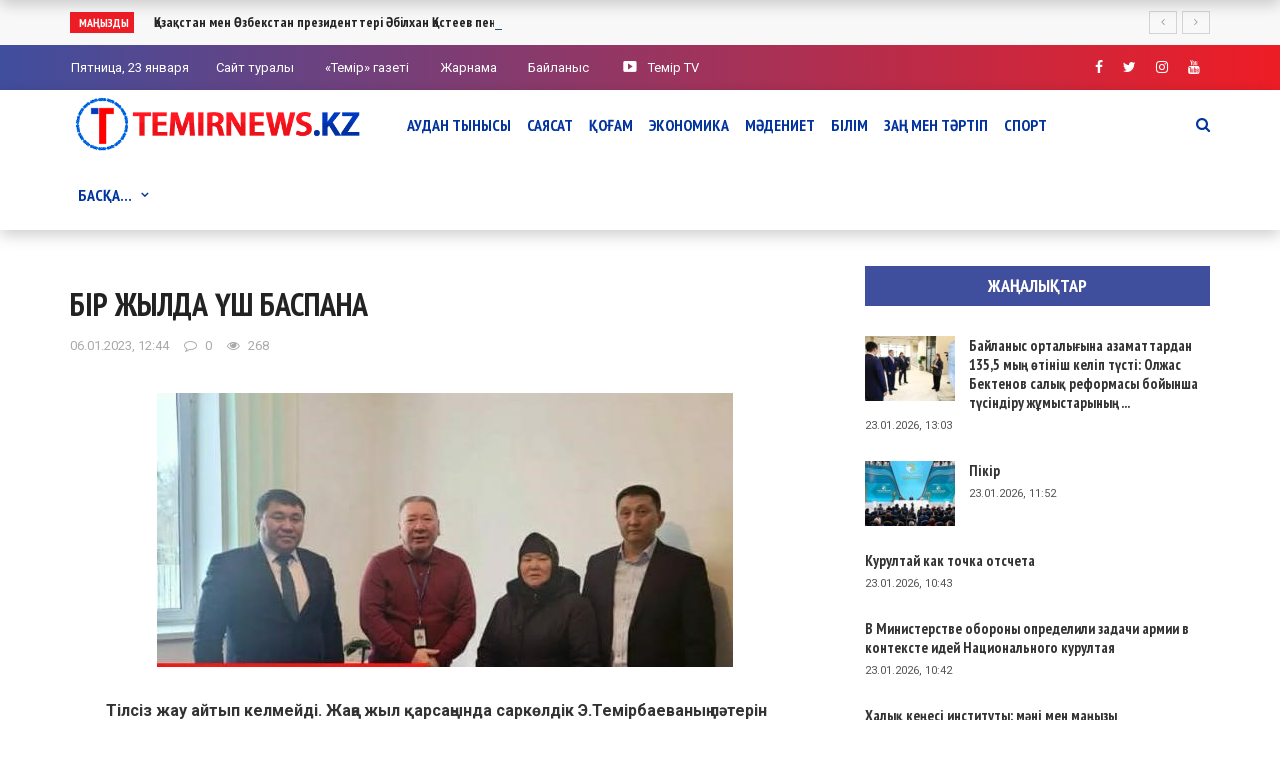

--- FILE ---
content_type: text/html; charset=UTF-8
request_url: https://temirnews.kz/archives/1919
body_size: 23013
content:
<!DOCTYPE html>
<html lang="ru-RU" itemscope itemtype="https://schema.org/BlogPosting">
<head>
	<meta charset="UTF-8" />
    
    <meta name="viewport" content="width=device-width, initial-scale=1"/>
	
	<meta name="keywords" content="Temirnews.kz, Темір ньюс, Темір ауданы, Temir audan, Темір ауданы жаңалықтар, Ақтөбе жаңалықтары, Жаңалықтар" />
    
    <link rel="profile" href="https://gmpg.org/xfn/11" />
	

	<title>БІР ЖЫЛДА ҮШ БАСПАНА &#8212; Temirnews.kz ақпараттық сайты</title>
<script>var ajaxurl = "https://temirnews.kz/wp-admin/admin-ajax.php"</script><meta name='robots' content='max-image-preview:large' />
	<style>img:is([sizes="auto" i], [sizes^="auto," i]) { contain-intrinsic-size: 3000px 1500px }</style>
	<link rel='dns-prefetch' href='//fonts.googleapis.com' />
<link rel='preconnect' href='https://fonts.gstatic.com' crossorigin />
<link rel="alternate" type="application/rss+xml" title="Temirnews.kz ақпараттық сайты &raquo; Лента" href="https://temirnews.kz/feed" />
<link rel="alternate" type="application/rss+xml" title="Temirnews.kz ақпараттық сайты &raquo; Лента комментариев" href="https://temirnews.kz/comments/feed" />
<link rel="alternate" type="application/rss+xml" title="Temirnews.kz ақпараттық сайты &raquo; Лента комментариев к &laquo;БІР ЖЫЛДА ҮШ БАСПАНА&raquo;" href="https://temirnews.kz/archives/1919/feed" />
<script type="text/javascript">
/* <![CDATA[ */
window._wpemojiSettings = {"baseUrl":"https:\/\/s.w.org\/images\/core\/emoji\/15.0.3\/72x72\/","ext":".png","svgUrl":"https:\/\/s.w.org\/images\/core\/emoji\/15.0.3\/svg\/","svgExt":".svg","source":{"concatemoji":"https:\/\/temirnews.kz\/wp-includes\/js\/wp-emoji-release.min.js?ver=6.7.2"}};
/*! This file is auto-generated */
!function(i,n){var o,s,e;function c(e){try{var t={supportTests:e,timestamp:(new Date).valueOf()};sessionStorage.setItem(o,JSON.stringify(t))}catch(e){}}function p(e,t,n){e.clearRect(0,0,e.canvas.width,e.canvas.height),e.fillText(t,0,0);var t=new Uint32Array(e.getImageData(0,0,e.canvas.width,e.canvas.height).data),r=(e.clearRect(0,0,e.canvas.width,e.canvas.height),e.fillText(n,0,0),new Uint32Array(e.getImageData(0,0,e.canvas.width,e.canvas.height).data));return t.every(function(e,t){return e===r[t]})}function u(e,t,n){switch(t){case"flag":return n(e,"\ud83c\udff3\ufe0f\u200d\u26a7\ufe0f","\ud83c\udff3\ufe0f\u200b\u26a7\ufe0f")?!1:!n(e,"\ud83c\uddfa\ud83c\uddf3","\ud83c\uddfa\u200b\ud83c\uddf3")&&!n(e,"\ud83c\udff4\udb40\udc67\udb40\udc62\udb40\udc65\udb40\udc6e\udb40\udc67\udb40\udc7f","\ud83c\udff4\u200b\udb40\udc67\u200b\udb40\udc62\u200b\udb40\udc65\u200b\udb40\udc6e\u200b\udb40\udc67\u200b\udb40\udc7f");case"emoji":return!n(e,"\ud83d\udc26\u200d\u2b1b","\ud83d\udc26\u200b\u2b1b")}return!1}function f(e,t,n){var r="undefined"!=typeof WorkerGlobalScope&&self instanceof WorkerGlobalScope?new OffscreenCanvas(300,150):i.createElement("canvas"),a=r.getContext("2d",{willReadFrequently:!0}),o=(a.textBaseline="top",a.font="600 32px Arial",{});return e.forEach(function(e){o[e]=t(a,e,n)}),o}function t(e){var t=i.createElement("script");t.src=e,t.defer=!0,i.head.appendChild(t)}"undefined"!=typeof Promise&&(o="wpEmojiSettingsSupports",s=["flag","emoji"],n.supports={everything:!0,everythingExceptFlag:!0},e=new Promise(function(e){i.addEventListener("DOMContentLoaded",e,{once:!0})}),new Promise(function(t){var n=function(){try{var e=JSON.parse(sessionStorage.getItem(o));if("object"==typeof e&&"number"==typeof e.timestamp&&(new Date).valueOf()<e.timestamp+604800&&"object"==typeof e.supportTests)return e.supportTests}catch(e){}return null}();if(!n){if("undefined"!=typeof Worker&&"undefined"!=typeof OffscreenCanvas&&"undefined"!=typeof URL&&URL.createObjectURL&&"undefined"!=typeof Blob)try{var e="postMessage("+f.toString()+"("+[JSON.stringify(s),u.toString(),p.toString()].join(",")+"));",r=new Blob([e],{type:"text/javascript"}),a=new Worker(URL.createObjectURL(r),{name:"wpTestEmojiSupports"});return void(a.onmessage=function(e){c(n=e.data),a.terminate(),t(n)})}catch(e){}c(n=f(s,u,p))}t(n)}).then(function(e){for(var t in e)n.supports[t]=e[t],n.supports.everything=n.supports.everything&&n.supports[t],"flag"!==t&&(n.supports.everythingExceptFlag=n.supports.everythingExceptFlag&&n.supports[t]);n.supports.everythingExceptFlag=n.supports.everythingExceptFlag&&!n.supports.flag,n.DOMReady=!1,n.readyCallback=function(){n.DOMReady=!0}}).then(function(){return e}).then(function(){var e;n.supports.everything||(n.readyCallback(),(e=n.source||{}).concatemoji?t(e.concatemoji):e.wpemoji&&e.twemoji&&(t(e.twemoji),t(e.wpemoji)))}))}((window,document),window._wpemojiSettings);
/* ]]> */
</script>
<style id='wp-emoji-styles-inline-css' type='text/css'>

	img.wp-smiley, img.emoji {
		display: inline !important;
		border: none !important;
		box-shadow: none !important;
		height: 1em !important;
		width: 1em !important;
		margin: 0 0.07em !important;
		vertical-align: -0.1em !important;
		background: none !important;
		padding: 0 !important;
	}
</style>
<link rel='stylesheet' id='wp-block-library-css' href='https://temirnews.kz/wp-includes/css/dist/block-library/style.min.css?ver=6.7.2' type='text/css' media='all' />
<style id='classic-theme-styles-inline-css' type='text/css'>
/*! This file is auto-generated */
.wp-block-button__link{color:#fff;background-color:#32373c;border-radius:9999px;box-shadow:none;text-decoration:none;padding:calc(.667em + 2px) calc(1.333em + 2px);font-size:1.125em}.wp-block-file__button{background:#32373c;color:#fff;text-decoration:none}
</style>
<style id='global-styles-inline-css' type='text/css'>
:root{--wp--preset--aspect-ratio--square: 1;--wp--preset--aspect-ratio--4-3: 4/3;--wp--preset--aspect-ratio--3-4: 3/4;--wp--preset--aspect-ratio--3-2: 3/2;--wp--preset--aspect-ratio--2-3: 2/3;--wp--preset--aspect-ratio--16-9: 16/9;--wp--preset--aspect-ratio--9-16: 9/16;--wp--preset--color--black: #000000;--wp--preset--color--cyan-bluish-gray: #abb8c3;--wp--preset--color--white: #ffffff;--wp--preset--color--pale-pink: #f78da7;--wp--preset--color--vivid-red: #cf2e2e;--wp--preset--color--luminous-vivid-orange: #ff6900;--wp--preset--color--luminous-vivid-amber: #fcb900;--wp--preset--color--light-green-cyan: #7bdcb5;--wp--preset--color--vivid-green-cyan: #00d084;--wp--preset--color--pale-cyan-blue: #8ed1fc;--wp--preset--color--vivid-cyan-blue: #0693e3;--wp--preset--color--vivid-purple: #9b51e0;--wp--preset--gradient--vivid-cyan-blue-to-vivid-purple: linear-gradient(135deg,rgba(6,147,227,1) 0%,rgb(155,81,224) 100%);--wp--preset--gradient--light-green-cyan-to-vivid-green-cyan: linear-gradient(135deg,rgb(122,220,180) 0%,rgb(0,208,130) 100%);--wp--preset--gradient--luminous-vivid-amber-to-luminous-vivid-orange: linear-gradient(135deg,rgba(252,185,0,1) 0%,rgba(255,105,0,1) 100%);--wp--preset--gradient--luminous-vivid-orange-to-vivid-red: linear-gradient(135deg,rgba(255,105,0,1) 0%,rgb(207,46,46) 100%);--wp--preset--gradient--very-light-gray-to-cyan-bluish-gray: linear-gradient(135deg,rgb(238,238,238) 0%,rgb(169,184,195) 100%);--wp--preset--gradient--cool-to-warm-spectrum: linear-gradient(135deg,rgb(74,234,220) 0%,rgb(151,120,209) 20%,rgb(207,42,186) 40%,rgb(238,44,130) 60%,rgb(251,105,98) 80%,rgb(254,248,76) 100%);--wp--preset--gradient--blush-light-purple: linear-gradient(135deg,rgb(255,206,236) 0%,rgb(152,150,240) 100%);--wp--preset--gradient--blush-bordeaux: linear-gradient(135deg,rgb(254,205,165) 0%,rgb(254,45,45) 50%,rgb(107,0,62) 100%);--wp--preset--gradient--luminous-dusk: linear-gradient(135deg,rgb(255,203,112) 0%,rgb(199,81,192) 50%,rgb(65,88,208) 100%);--wp--preset--gradient--pale-ocean: linear-gradient(135deg,rgb(255,245,203) 0%,rgb(182,227,212) 50%,rgb(51,167,181) 100%);--wp--preset--gradient--electric-grass: linear-gradient(135deg,rgb(202,248,128) 0%,rgb(113,206,126) 100%);--wp--preset--gradient--midnight: linear-gradient(135deg,rgb(2,3,129) 0%,rgb(40,116,252) 100%);--wp--preset--font-size--small: 13px;--wp--preset--font-size--medium: 20px;--wp--preset--font-size--large: 36px;--wp--preset--font-size--x-large: 42px;--wp--preset--spacing--20: 0.44rem;--wp--preset--spacing--30: 0.67rem;--wp--preset--spacing--40: 1rem;--wp--preset--spacing--50: 1.5rem;--wp--preset--spacing--60: 2.25rem;--wp--preset--spacing--70: 3.38rem;--wp--preset--spacing--80: 5.06rem;--wp--preset--shadow--natural: 6px 6px 9px rgba(0, 0, 0, 0.2);--wp--preset--shadow--deep: 12px 12px 50px rgba(0, 0, 0, 0.4);--wp--preset--shadow--sharp: 6px 6px 0px rgba(0, 0, 0, 0.2);--wp--preset--shadow--outlined: 6px 6px 0px -3px rgba(255, 255, 255, 1), 6px 6px rgba(0, 0, 0, 1);--wp--preset--shadow--crisp: 6px 6px 0px rgba(0, 0, 0, 1);}:where(.is-layout-flex){gap: 0.5em;}:where(.is-layout-grid){gap: 0.5em;}body .is-layout-flex{display: flex;}.is-layout-flex{flex-wrap: wrap;align-items: center;}.is-layout-flex > :is(*, div){margin: 0;}body .is-layout-grid{display: grid;}.is-layout-grid > :is(*, div){margin: 0;}:where(.wp-block-columns.is-layout-flex){gap: 2em;}:where(.wp-block-columns.is-layout-grid){gap: 2em;}:where(.wp-block-post-template.is-layout-flex){gap: 1.25em;}:where(.wp-block-post-template.is-layout-grid){gap: 1.25em;}.has-black-color{color: var(--wp--preset--color--black) !important;}.has-cyan-bluish-gray-color{color: var(--wp--preset--color--cyan-bluish-gray) !important;}.has-white-color{color: var(--wp--preset--color--white) !important;}.has-pale-pink-color{color: var(--wp--preset--color--pale-pink) !important;}.has-vivid-red-color{color: var(--wp--preset--color--vivid-red) !important;}.has-luminous-vivid-orange-color{color: var(--wp--preset--color--luminous-vivid-orange) !important;}.has-luminous-vivid-amber-color{color: var(--wp--preset--color--luminous-vivid-amber) !important;}.has-light-green-cyan-color{color: var(--wp--preset--color--light-green-cyan) !important;}.has-vivid-green-cyan-color{color: var(--wp--preset--color--vivid-green-cyan) !important;}.has-pale-cyan-blue-color{color: var(--wp--preset--color--pale-cyan-blue) !important;}.has-vivid-cyan-blue-color{color: var(--wp--preset--color--vivid-cyan-blue) !important;}.has-vivid-purple-color{color: var(--wp--preset--color--vivid-purple) !important;}.has-black-background-color{background-color: var(--wp--preset--color--black) !important;}.has-cyan-bluish-gray-background-color{background-color: var(--wp--preset--color--cyan-bluish-gray) !important;}.has-white-background-color{background-color: var(--wp--preset--color--white) !important;}.has-pale-pink-background-color{background-color: var(--wp--preset--color--pale-pink) !important;}.has-vivid-red-background-color{background-color: var(--wp--preset--color--vivid-red) !important;}.has-luminous-vivid-orange-background-color{background-color: var(--wp--preset--color--luminous-vivid-orange) !important;}.has-luminous-vivid-amber-background-color{background-color: var(--wp--preset--color--luminous-vivid-amber) !important;}.has-light-green-cyan-background-color{background-color: var(--wp--preset--color--light-green-cyan) !important;}.has-vivid-green-cyan-background-color{background-color: var(--wp--preset--color--vivid-green-cyan) !important;}.has-pale-cyan-blue-background-color{background-color: var(--wp--preset--color--pale-cyan-blue) !important;}.has-vivid-cyan-blue-background-color{background-color: var(--wp--preset--color--vivid-cyan-blue) !important;}.has-vivid-purple-background-color{background-color: var(--wp--preset--color--vivid-purple) !important;}.has-black-border-color{border-color: var(--wp--preset--color--black) !important;}.has-cyan-bluish-gray-border-color{border-color: var(--wp--preset--color--cyan-bluish-gray) !important;}.has-white-border-color{border-color: var(--wp--preset--color--white) !important;}.has-pale-pink-border-color{border-color: var(--wp--preset--color--pale-pink) !important;}.has-vivid-red-border-color{border-color: var(--wp--preset--color--vivid-red) !important;}.has-luminous-vivid-orange-border-color{border-color: var(--wp--preset--color--luminous-vivid-orange) !important;}.has-luminous-vivid-amber-border-color{border-color: var(--wp--preset--color--luminous-vivid-amber) !important;}.has-light-green-cyan-border-color{border-color: var(--wp--preset--color--light-green-cyan) !important;}.has-vivid-green-cyan-border-color{border-color: var(--wp--preset--color--vivid-green-cyan) !important;}.has-pale-cyan-blue-border-color{border-color: var(--wp--preset--color--pale-cyan-blue) !important;}.has-vivid-cyan-blue-border-color{border-color: var(--wp--preset--color--vivid-cyan-blue) !important;}.has-vivid-purple-border-color{border-color: var(--wp--preset--color--vivid-purple) !important;}.has-vivid-cyan-blue-to-vivid-purple-gradient-background{background: var(--wp--preset--gradient--vivid-cyan-blue-to-vivid-purple) !important;}.has-light-green-cyan-to-vivid-green-cyan-gradient-background{background: var(--wp--preset--gradient--light-green-cyan-to-vivid-green-cyan) !important;}.has-luminous-vivid-amber-to-luminous-vivid-orange-gradient-background{background: var(--wp--preset--gradient--luminous-vivid-amber-to-luminous-vivid-orange) !important;}.has-luminous-vivid-orange-to-vivid-red-gradient-background{background: var(--wp--preset--gradient--luminous-vivid-orange-to-vivid-red) !important;}.has-very-light-gray-to-cyan-bluish-gray-gradient-background{background: var(--wp--preset--gradient--very-light-gray-to-cyan-bluish-gray) !important;}.has-cool-to-warm-spectrum-gradient-background{background: var(--wp--preset--gradient--cool-to-warm-spectrum) !important;}.has-blush-light-purple-gradient-background{background: var(--wp--preset--gradient--blush-light-purple) !important;}.has-blush-bordeaux-gradient-background{background: var(--wp--preset--gradient--blush-bordeaux) !important;}.has-luminous-dusk-gradient-background{background: var(--wp--preset--gradient--luminous-dusk) !important;}.has-pale-ocean-gradient-background{background: var(--wp--preset--gradient--pale-ocean) !important;}.has-electric-grass-gradient-background{background: var(--wp--preset--gradient--electric-grass) !important;}.has-midnight-gradient-background{background: var(--wp--preset--gradient--midnight) !important;}.has-small-font-size{font-size: var(--wp--preset--font-size--small) !important;}.has-medium-font-size{font-size: var(--wp--preset--font-size--medium) !important;}.has-large-font-size{font-size: var(--wp--preset--font-size--large) !important;}.has-x-large-font-size{font-size: var(--wp--preset--font-size--x-large) !important;}
:where(.wp-block-post-template.is-layout-flex){gap: 1.25em;}:where(.wp-block-post-template.is-layout-grid){gap: 1.25em;}
:where(.wp-block-columns.is-layout-flex){gap: 2em;}:where(.wp-block-columns.is-layout-grid){gap: 2em;}
:root :where(.wp-block-pullquote){font-size: 1.5em;line-height: 1.6;}
</style>
<style id='extendify-gutenberg-patterns-and-templates-utilities-inline-css' type='text/css'>
.ext-absolute {
  position: absolute !important;
}

.ext-relative {
  position: relative !important;
}

.ext-top-base {
  top: var(--wp--style--block-gap, 1.75rem) !important;
}

.ext-top-lg {
  top: var(--extendify--spacing--large, 3rem) !important;
}

.ext--top-base {
  top: calc(var(--wp--style--block-gap, 1.75rem) * -1) !important;
}

.ext--top-lg {
  top: calc(var(--extendify--spacing--large, 3rem) * -1) !important;
}

.ext-right-base {
  right: var(--wp--style--block-gap, 1.75rem) !important;
}

.ext-right-lg {
  right: var(--extendify--spacing--large, 3rem) !important;
}

.ext--right-base {
  right: calc(var(--wp--style--block-gap, 1.75rem) * -1) !important;
}

.ext--right-lg {
  right: calc(var(--extendify--spacing--large, 3rem) * -1) !important;
}

.ext-bottom-base {
  bottom: var(--wp--style--block-gap, 1.75rem) !important;
}

.ext-bottom-lg {
  bottom: var(--extendify--spacing--large, 3rem) !important;
}

.ext--bottom-base {
  bottom: calc(var(--wp--style--block-gap, 1.75rem) * -1) !important;
}

.ext--bottom-lg {
  bottom: calc(var(--extendify--spacing--large, 3rem) * -1) !important;
}

.ext-left-base {
  left: var(--wp--style--block-gap, 1.75rem) !important;
}

.ext-left-lg {
  left: var(--extendify--spacing--large, 3rem) !important;
}

.ext--left-base {
  left: calc(var(--wp--style--block-gap, 1.75rem) * -1) !important;
}

.ext--left-lg {
  left: calc(var(--extendify--spacing--large, 3rem) * -1) !important;
}

.ext-order-1 {
  order: 1 !important;
}

.ext-order-2 {
  order: 2 !important;
}

.ext-col-auto {
  grid-column: auto !important;
}

.ext-col-span-1 {
  grid-column: span 1 / span 1 !important;
}

.ext-col-span-2 {
  grid-column: span 2 / span 2 !important;
}

.ext-col-span-3 {
  grid-column: span 3 / span 3 !important;
}

.ext-col-span-4 {
  grid-column: span 4 / span 4 !important;
}

.ext-col-span-5 {
  grid-column: span 5 / span 5 !important;
}

.ext-col-span-6 {
  grid-column: span 6 / span 6 !important;
}

.ext-col-span-7 {
  grid-column: span 7 / span 7 !important;
}

.ext-col-span-8 {
  grid-column: span 8 / span 8 !important;
}

.ext-col-span-9 {
  grid-column: span 9 / span 9 !important;
}

.ext-col-span-10 {
  grid-column: span 10 / span 10 !important;
}

.ext-col-span-11 {
  grid-column: span 11 / span 11 !important;
}

.ext-col-span-12 {
  grid-column: span 12 / span 12 !important;
}

.ext-col-span-full {
  grid-column: 1 / -1 !important;
}

.ext-col-start-1 {
  grid-column-start: 1 !important;
}

.ext-col-start-2 {
  grid-column-start: 2 !important;
}

.ext-col-start-3 {
  grid-column-start: 3 !important;
}

.ext-col-start-4 {
  grid-column-start: 4 !important;
}

.ext-col-start-5 {
  grid-column-start: 5 !important;
}

.ext-col-start-6 {
  grid-column-start: 6 !important;
}

.ext-col-start-7 {
  grid-column-start: 7 !important;
}

.ext-col-start-8 {
  grid-column-start: 8 !important;
}

.ext-col-start-9 {
  grid-column-start: 9 !important;
}

.ext-col-start-10 {
  grid-column-start: 10 !important;
}

.ext-col-start-11 {
  grid-column-start: 11 !important;
}

.ext-col-start-12 {
  grid-column-start: 12 !important;
}

.ext-col-start-13 {
  grid-column-start: 13 !important;
}

.ext-col-start-auto {
  grid-column-start: auto !important;
}

.ext-col-end-1 {
  grid-column-end: 1 !important;
}

.ext-col-end-2 {
  grid-column-end: 2 !important;
}

.ext-col-end-3 {
  grid-column-end: 3 !important;
}

.ext-col-end-4 {
  grid-column-end: 4 !important;
}

.ext-col-end-5 {
  grid-column-end: 5 !important;
}

.ext-col-end-6 {
  grid-column-end: 6 !important;
}

.ext-col-end-7 {
  grid-column-end: 7 !important;
}

.ext-col-end-8 {
  grid-column-end: 8 !important;
}

.ext-col-end-9 {
  grid-column-end: 9 !important;
}

.ext-col-end-10 {
  grid-column-end: 10 !important;
}

.ext-col-end-11 {
  grid-column-end: 11 !important;
}

.ext-col-end-12 {
  grid-column-end: 12 !important;
}

.ext-col-end-13 {
  grid-column-end: 13 !important;
}

.ext-col-end-auto {
  grid-column-end: auto !important;
}

.ext-row-auto {
  grid-row: auto !important;
}

.ext-row-span-1 {
  grid-row: span 1 / span 1 !important;
}

.ext-row-span-2 {
  grid-row: span 2 / span 2 !important;
}

.ext-row-span-3 {
  grid-row: span 3 / span 3 !important;
}

.ext-row-span-4 {
  grid-row: span 4 / span 4 !important;
}

.ext-row-span-5 {
  grid-row: span 5 / span 5 !important;
}

.ext-row-span-6 {
  grid-row: span 6 / span 6 !important;
}

.ext-row-span-full {
  grid-row: 1 / -1 !important;
}

.ext-row-start-1 {
  grid-row-start: 1 !important;
}

.ext-row-start-2 {
  grid-row-start: 2 !important;
}

.ext-row-start-3 {
  grid-row-start: 3 !important;
}

.ext-row-start-4 {
  grid-row-start: 4 !important;
}

.ext-row-start-5 {
  grid-row-start: 5 !important;
}

.ext-row-start-6 {
  grid-row-start: 6 !important;
}

.ext-row-start-7 {
  grid-row-start: 7 !important;
}

.ext-row-start-auto {
  grid-row-start: auto !important;
}

.ext-row-end-1 {
  grid-row-end: 1 !important;
}

.ext-row-end-2 {
  grid-row-end: 2 !important;
}

.ext-row-end-3 {
  grid-row-end: 3 !important;
}

.ext-row-end-4 {
  grid-row-end: 4 !important;
}

.ext-row-end-5 {
  grid-row-end: 5 !important;
}

.ext-row-end-6 {
  grid-row-end: 6 !important;
}

.ext-row-end-7 {
  grid-row-end: 7 !important;
}

.ext-row-end-auto {
  grid-row-end: auto !important;
}

.ext-m-0:not([style*="margin"]) {
  margin: 0 !important;
}

.ext-m-auto:not([style*="margin"]) {
  margin: auto !important;
}

.ext-m-base:not([style*="margin"]) {
  margin: var(--wp--style--block-gap, 1.75rem) !important;
}

.ext-m-lg:not([style*="margin"]) {
  margin: var(--extendify--spacing--large, 3rem) !important;
}

.ext--m-base:not([style*="margin"]) {
  margin: calc(var(--wp--style--block-gap, 1.75rem) * -1) !important;
}

.ext--m-lg:not([style*="margin"]) {
  margin: calc(var(--extendify--spacing--large, 3rem) * -1) !important;
}

.ext-mx-0:not([style*="margin"]) {
  margin-left: 0 !important;
  margin-right: 0 !important;
}

.ext-mx-auto:not([style*="margin"]) {
  margin-left: auto !important;
  margin-right: auto !important;
}

.ext-mx-base:not([style*="margin"]) {
  margin-left: var(--wp--style--block-gap, 1.75rem) !important;
  margin-right: var(--wp--style--block-gap, 1.75rem) !important;
}

.ext-mx-lg:not([style*="margin"]) {
  margin-left: var(--extendify--spacing--large, 3rem) !important;
  margin-right: var(--extendify--spacing--large, 3rem) !important;
}

.ext--mx-base:not([style*="margin"]) {
  margin-left: calc(var(--wp--style--block-gap, 1.75rem) * -1) !important;
  margin-right: calc(var(--wp--style--block-gap, 1.75rem) * -1) !important;
}

.ext--mx-lg:not([style*="margin"]) {
  margin-left: calc(var(--extendify--spacing--large, 3rem) * -1) !important;
  margin-right: calc(var(--extendify--spacing--large, 3rem) * -1) !important;
}

.ext-my-0:not([style*="margin"]) {
  margin-top: 0 !important;
  margin-bottom: 0 !important;
}

.ext-my-auto:not([style*="margin"]) {
  margin-top: auto !important;
  margin-bottom: auto !important;
}

.ext-my-base:not([style*="margin"]) {
  margin-top: var(--wp--style--block-gap, 1.75rem) !important;
  margin-bottom: var(--wp--style--block-gap, 1.75rem) !important;
}

.ext-my-lg:not([style*="margin"]) {
  margin-top: var(--extendify--spacing--large, 3rem) !important;
  margin-bottom: var(--extendify--spacing--large, 3rem) !important;
}

.ext--my-base:not([style*="margin"]) {
  margin-top: calc(var(--wp--style--block-gap, 1.75rem) * -1) !important;
  margin-bottom: calc(var(--wp--style--block-gap, 1.75rem) * -1) !important;
}

.ext--my-lg:not([style*="margin"]) {
  margin-top: calc(var(--extendify--spacing--large, 3rem) * -1) !important;
  margin-bottom: calc(var(--extendify--spacing--large, 3rem) * -1) !important;
}

.ext-mt-0:not([style*="margin"]) {
  margin-top: 0 !important;
}

.ext-mt-auto:not([style*="margin"]) {
  margin-top: auto !important;
}

.ext-mt-base:not([style*="margin"]) {
  margin-top: var(--wp--style--block-gap, 1.75rem) !important;
}

.ext-mt-lg:not([style*="margin"]) {
  margin-top: var(--extendify--spacing--large, 3rem) !important;
}

.ext--mt-base:not([style*="margin"]) {
  margin-top: calc(var(--wp--style--block-gap, 1.75rem) * -1) !important;
}

.ext--mt-lg:not([style*="margin"]) {
  margin-top: calc(var(--extendify--spacing--large, 3rem) * -1) !important;
}

.ext-mr-0:not([style*="margin"]) {
  margin-right: 0 !important;
}

.ext-mr-auto:not([style*="margin"]) {
  margin-right: auto !important;
}

.ext-mr-base:not([style*="margin"]) {
  margin-right: var(--wp--style--block-gap, 1.75rem) !important;
}

.ext-mr-lg:not([style*="margin"]) {
  margin-right: var(--extendify--spacing--large, 3rem) !important;
}

.ext--mr-base:not([style*="margin"]) {
  margin-right: calc(var(--wp--style--block-gap, 1.75rem) * -1) !important;
}

.ext--mr-lg:not([style*="margin"]) {
  margin-right: calc(var(--extendify--spacing--large, 3rem) * -1) !important;
}

.ext-mb-0:not([style*="margin"]) {
  margin-bottom: 0 !important;
}

.ext-mb-auto:not([style*="margin"]) {
  margin-bottom: auto !important;
}

.ext-mb-base:not([style*="margin"]) {
  margin-bottom: var(--wp--style--block-gap, 1.75rem) !important;
}

.ext-mb-lg:not([style*="margin"]) {
  margin-bottom: var(--extendify--spacing--large, 3rem) !important;
}

.ext--mb-base:not([style*="margin"]) {
  margin-bottom: calc(var(--wp--style--block-gap, 1.75rem) * -1) !important;
}

.ext--mb-lg:not([style*="margin"]) {
  margin-bottom: calc(var(--extendify--spacing--large, 3rem) * -1) !important;
}

.ext-ml-0:not([style*="margin"]) {
  margin-left: 0 !important;
}

.ext-ml-auto:not([style*="margin"]) {
  margin-left: auto !important;
}

.ext-ml-base:not([style*="margin"]) {
  margin-left: var(--wp--style--block-gap, 1.75rem) !important;
}

.ext-ml-lg:not([style*="margin"]) {
  margin-left: var(--extendify--spacing--large, 3rem) !important;
}

.ext--ml-base:not([style*="margin"]) {
  margin-left: calc(var(--wp--style--block-gap, 1.75rem) * -1) !important;
}

.ext--ml-lg:not([style*="margin"]) {
  margin-left: calc(var(--extendify--spacing--large, 3rem) * -1) !important;
}

.ext-block {
  display: block !important;
}

.ext-inline-block {
  display: inline-block !important;
}

.ext-inline {
  display: inline !important;
}

.ext-flex {
  display: flex !important;
}

.ext-inline-flex {
  display: inline-flex !important;
}

.ext-grid {
  display: grid !important;
}

.ext-inline-grid {
  display: inline-grid !important;
}

.ext-hidden {
  display: none !important;
}

.ext-w-auto {
  width: auto !important;
}

.ext-w-full {
  width: 100% !important;
}

.ext-max-w-full {
  max-width: 100% !important;
}

.ext-flex-1 {
  flex: 1 1 0% !important;
}

.ext-flex-auto {
  flex: 1 1 auto !important;
}

.ext-flex-initial {
  flex: 0 1 auto !important;
}

.ext-flex-none {
  flex: none !important;
}

.ext-flex-shrink-0 {
  flex-shrink: 0 !important;
}

.ext-flex-shrink {
  flex-shrink: 1 !important;
}

.ext-flex-grow-0 {
  flex-grow: 0 !important;
}

.ext-flex-grow {
  flex-grow: 1 !important;
}

.ext-list-none {
  list-style-type: none !important;
}

.ext-grid-cols-1 {
  grid-template-columns: repeat(1, minmax(0, 1fr)) !important;
}

.ext-grid-cols-2 {
  grid-template-columns: repeat(2, minmax(0, 1fr)) !important;
}

.ext-grid-cols-3 {
  grid-template-columns: repeat(3, minmax(0, 1fr)) !important;
}

.ext-grid-cols-4 {
  grid-template-columns: repeat(4, minmax(0, 1fr)) !important;
}

.ext-grid-cols-5 {
  grid-template-columns: repeat(5, minmax(0, 1fr)) !important;
}

.ext-grid-cols-6 {
  grid-template-columns: repeat(6, minmax(0, 1fr)) !important;
}

.ext-grid-cols-7 {
  grid-template-columns: repeat(7, minmax(0, 1fr)) !important;
}

.ext-grid-cols-8 {
  grid-template-columns: repeat(8, minmax(0, 1fr)) !important;
}

.ext-grid-cols-9 {
  grid-template-columns: repeat(9, minmax(0, 1fr)) !important;
}

.ext-grid-cols-10 {
  grid-template-columns: repeat(10, minmax(0, 1fr)) !important;
}

.ext-grid-cols-11 {
  grid-template-columns: repeat(11, minmax(0, 1fr)) !important;
}

.ext-grid-cols-12 {
  grid-template-columns: repeat(12, minmax(0, 1fr)) !important;
}

.ext-grid-cols-none {
  grid-template-columns: none !important;
}

.ext-grid-rows-1 {
  grid-template-rows: repeat(1, minmax(0, 1fr)) !important;
}

.ext-grid-rows-2 {
  grid-template-rows: repeat(2, minmax(0, 1fr)) !important;
}

.ext-grid-rows-3 {
  grid-template-rows: repeat(3, minmax(0, 1fr)) !important;
}

.ext-grid-rows-4 {
  grid-template-rows: repeat(4, minmax(0, 1fr)) !important;
}

.ext-grid-rows-5 {
  grid-template-rows: repeat(5, minmax(0, 1fr)) !important;
}

.ext-grid-rows-6 {
  grid-template-rows: repeat(6, minmax(0, 1fr)) !important;
}

.ext-grid-rows-none {
  grid-template-rows: none !important;
}

.ext-flex-row {
  flex-direction: row !important;
}

.ext-flex-row-reverse {
  flex-direction: row-reverse !important;
}

.ext-flex-col {
  flex-direction: column !important;
}

.ext-flex-col-reverse {
  flex-direction: column-reverse !important;
}

.ext-flex-wrap {
  flex-wrap: wrap !important;
}

.ext-flex-wrap-reverse {
  flex-wrap: wrap-reverse !important;
}

.ext-flex-nowrap {
  flex-wrap: nowrap !important;
}

.ext-items-start {
  align-items: flex-start !important;
}

.ext-items-end {
  align-items: flex-end !important;
}

.ext-items-center {
  align-items: center !important;
}

.ext-items-baseline {
  align-items: baseline !important;
}

.ext-items-stretch {
  align-items: stretch !important;
}

.ext-justify-start {
  justify-content: flex-start !important;
}

.ext-justify-end {
  justify-content: flex-end !important;
}

.ext-justify-center {
  justify-content: center !important;
}

.ext-justify-between {
  justify-content: space-between !important;
}

.ext-justify-around {
  justify-content: space-around !important;
}

.ext-justify-evenly {
  justify-content: space-evenly !important;
}

.ext-justify-items-start {
  justify-items: start !important;
}

.ext-justify-items-end {
  justify-items: end !important;
}

.ext-justify-items-center {
  justify-items: center !important;
}

.ext-justify-items-stretch {
  justify-items: stretch !important;
}

.ext-gap-0 {
  gap: 0 !important;
}

.ext-gap-base {
  gap: var(--wp--style--block-gap, 1.75rem) !important;
}

.ext-gap-lg {
  gap: var(--extendify--spacing--large, 3rem) !important;
}

.ext-gap-x-0 {
  -moz-column-gap: 0 !important;
       column-gap: 0 !important;
}

.ext-gap-x-base {
  -moz-column-gap: var(--wp--style--block-gap, 1.75rem) !important;
       column-gap: var(--wp--style--block-gap, 1.75rem) !important;
}

.ext-gap-x-lg {
  -moz-column-gap: var(--extendify--spacing--large, 3rem) !important;
       column-gap: var(--extendify--spacing--large, 3rem) !important;
}

.ext-gap-y-0 {
  row-gap: 0 !important;
}

.ext-gap-y-base {
  row-gap: var(--wp--style--block-gap, 1.75rem) !important;
}

.ext-gap-y-lg {
  row-gap: var(--extendify--spacing--large, 3rem) !important;
}

.ext-justify-self-auto {
  justify-self: auto !important;
}

.ext-justify-self-start {
  justify-self: start !important;
}

.ext-justify-self-end {
  justify-self: end !important;
}

.ext-justify-self-center {
  justify-self: center !important;
}

.ext-justify-self-stretch {
  justify-self: stretch !important;
}

.ext-rounded-none {
  border-radius: 0px !important;
}

.ext-rounded-full {
  border-radius: 9999px !important;
}

.ext-rounded-t-none {
  border-top-left-radius: 0px !important;
  border-top-right-radius: 0px !important;
}

.ext-rounded-t-full {
  border-top-left-radius: 9999px !important;
  border-top-right-radius: 9999px !important;
}

.ext-rounded-r-none {
  border-top-right-radius: 0px !important;
  border-bottom-right-radius: 0px !important;
}

.ext-rounded-r-full {
  border-top-right-radius: 9999px !important;
  border-bottom-right-radius: 9999px !important;
}

.ext-rounded-b-none {
  border-bottom-right-radius: 0px !important;
  border-bottom-left-radius: 0px !important;
}

.ext-rounded-b-full {
  border-bottom-right-radius: 9999px !important;
  border-bottom-left-radius: 9999px !important;
}

.ext-rounded-l-none {
  border-top-left-radius: 0px !important;
  border-bottom-left-radius: 0px !important;
}

.ext-rounded-l-full {
  border-top-left-radius: 9999px !important;
  border-bottom-left-radius: 9999px !important;
}

.ext-rounded-tl-none {
  border-top-left-radius: 0px !important;
}

.ext-rounded-tl-full {
  border-top-left-radius: 9999px !important;
}

.ext-rounded-tr-none {
  border-top-right-radius: 0px !important;
}

.ext-rounded-tr-full {
  border-top-right-radius: 9999px !important;
}

.ext-rounded-br-none {
  border-bottom-right-radius: 0px !important;
}

.ext-rounded-br-full {
  border-bottom-right-radius: 9999px !important;
}

.ext-rounded-bl-none {
  border-bottom-left-radius: 0px !important;
}

.ext-rounded-bl-full {
  border-bottom-left-radius: 9999px !important;
}

.ext-border-0 {
  border-width: 0px !important;
}

.ext-border-t-0 {
  border-top-width: 0px !important;
}

.ext-border-r-0 {
  border-right-width: 0px !important;
}

.ext-border-b-0 {
  border-bottom-width: 0px !important;
}

.ext-border-l-0 {
  border-left-width: 0px !important;
}

.ext-p-0:not([style*="padding"]) {
  padding: 0 !important;
}

.ext-p-base:not([style*="padding"]) {
  padding: var(--wp--style--block-gap, 1.75rem) !important;
}

.ext-p-lg:not([style*="padding"]) {
  padding: var(--extendify--spacing--large, 3rem) !important;
}

.ext-px-0:not([style*="padding"]) {
  padding-left: 0 !important;
  padding-right: 0 !important;
}

.ext-px-base:not([style*="padding"]) {
  padding-left: var(--wp--style--block-gap, 1.75rem) !important;
  padding-right: var(--wp--style--block-gap, 1.75rem) !important;
}

.ext-px-lg:not([style*="padding"]) {
  padding-left: var(--extendify--spacing--large, 3rem) !important;
  padding-right: var(--extendify--spacing--large, 3rem) !important;
}

.ext-py-0:not([style*="padding"]) {
  padding-top: 0 !important;
  padding-bottom: 0 !important;
}

.ext-py-base:not([style*="padding"]) {
  padding-top: var(--wp--style--block-gap, 1.75rem) !important;
  padding-bottom: var(--wp--style--block-gap, 1.75rem) !important;
}

.ext-py-lg:not([style*="padding"]) {
  padding-top: var(--extendify--spacing--large, 3rem) !important;
  padding-bottom: var(--extendify--spacing--large, 3rem) !important;
}

.ext-pt-0:not([style*="padding"]) {
  padding-top: 0 !important;
}

.ext-pt-base:not([style*="padding"]) {
  padding-top: var(--wp--style--block-gap, 1.75rem) !important;
}

.ext-pt-lg:not([style*="padding"]) {
  padding-top: var(--extendify--spacing--large, 3rem) !important;
}

.ext-pr-0:not([style*="padding"]) {
  padding-right: 0 !important;
}

.ext-pr-base:not([style*="padding"]) {
  padding-right: var(--wp--style--block-gap, 1.75rem) !important;
}

.ext-pr-lg:not([style*="padding"]) {
  padding-right: var(--extendify--spacing--large, 3rem) !important;
}

.ext-pb-0:not([style*="padding"]) {
  padding-bottom: 0 !important;
}

.ext-pb-base:not([style*="padding"]) {
  padding-bottom: var(--wp--style--block-gap, 1.75rem) !important;
}

.ext-pb-lg:not([style*="padding"]) {
  padding-bottom: var(--extendify--spacing--large, 3rem) !important;
}

.ext-pl-0:not([style*="padding"]) {
  padding-left: 0 !important;
}

.ext-pl-base:not([style*="padding"]) {
  padding-left: var(--wp--style--block-gap, 1.75rem) !important;
}

.ext-pl-lg:not([style*="padding"]) {
  padding-left: var(--extendify--spacing--large, 3rem) !important;
}

.ext-text-left {
  text-align: left !important;
}

.ext-text-center {
  text-align: center !important;
}

.ext-text-right {
  text-align: right !important;
}

.ext-leading-none {
  line-height: 1 !important;
}

.ext-leading-tight {
  line-height: 1.25 !important;
}

.ext-leading-snug {
  line-height: 1.375 !important;
}

.ext-leading-normal {
  line-height: 1.5 !important;
}

.ext-leading-relaxed {
  line-height: 1.625 !important;
}

.ext-leading-loose {
  line-height: 2 !important;
}

.ext-aspect-square img {
  aspect-ratio: 1 / 1 !important;
  -o-object-fit: cover !important;
     object-fit: cover !important;
}

.ext-aspect-landscape img {
  aspect-ratio: 4 / 3 !important;
  -o-object-fit: cover !important;
     object-fit: cover !important;
}

.ext-aspect-landscape-wide img {
  aspect-ratio: 16 / 9 !important;
  -o-object-fit: cover !important;
     object-fit: cover !important;
}

.ext-aspect-portrait img {
  aspect-ratio: 3 / 4 !important;
  -o-object-fit: cover !important;
     object-fit: cover !important;
}

.ext-aspect-square .components-resizable-box__container,
.ext-aspect-landscape .components-resizable-box__container,
.ext-aspect-landscape-wide .components-resizable-box__container,
.ext-aspect-portrait .components-resizable-box__container {
  height: auto !important;
}

.clip-path--rhombus img {
  -webkit-clip-path: polygon(15% 6%, 80% 29%, 84% 93%, 23% 69%) !important;
          clip-path: polygon(15% 6%, 80% 29%, 84% 93%, 23% 69%) !important;
}

.clip-path--diamond img {
  -webkit-clip-path: polygon(5% 29%, 60% 2%, 91% 64%, 36% 89%) !important;
          clip-path: polygon(5% 29%, 60% 2%, 91% 64%, 36% 89%) !important;
}

.clip-path--rhombus-alt img {
  -webkit-clip-path: polygon(14% 9%, 85% 24%, 91% 89%, 19% 76%) !important;
          clip-path: polygon(14% 9%, 85% 24%, 91% 89%, 19% 76%) !important;
}

/*
The .ext utility is a top-level class that we use to target contents within our patterns.
We use it here to ensure columns blocks display well across themes.
*/

.wp-block-columns[class*="fullwidth-cols"] {
  /* no suggestion */
  margin-bottom: unset !important;
}

.wp-block-column.editor\:pointer-events-none {
  /* no suggestion */
  margin-top: 0 !important;
  margin-bottom: 0 !important;
}

.is-root-container.block-editor-block-list__layout
    > [data-align="full"]:not(:first-of-type)
    > .wp-block-column.editor\:pointer-events-none,
.is-root-container.block-editor-block-list__layout
    > [data-align="wide"]
    > .wp-block-column.editor\:pointer-events-none {
  /* no suggestion */
  margin-top: calc(-1 * var(--wp--style--block-gap, 28px)) !important;
}

.is-root-container.block-editor-block-list__layout
    > [data-align="full"]:not(:first-of-type)
    > .ext-my-0,
.is-root-container.block-editor-block-list__layout
    > [data-align="wide"]
    > .ext-my-0:not([style*="margin"]) {
  /* no suggestion */
  margin-top: calc(-1 * var(--wp--style--block-gap, 28px)) !important;
}

/* Some popular themes use padding instead of core margin for columns; remove it */

.ext .wp-block-columns .wp-block-column[style*="padding"] {
  /* no suggestion */
  padding-left: 0 !important;
  padding-right: 0 !important;
}

/* Some popular themes add double spacing between columns; remove it */

.ext
    .wp-block-columns
    + .wp-block-columns:not([class*="mt-"]):not([class*="my-"]):not([style*="margin"]) {
  /* no suggestion */
  margin-top: 0 !important;
}

[class*="fullwidth-cols"] .wp-block-column:first-child,
[class*="fullwidth-cols"] .wp-block-group:first-child {
  /* no suggestion */
}

[class*="fullwidth-cols"] .wp-block-column:first-child, [class*="fullwidth-cols"] .wp-block-group:first-child {
  margin-top: 0 !important;
}

[class*="fullwidth-cols"] .wp-block-column:last-child,
[class*="fullwidth-cols"] .wp-block-group:last-child {
  /* no suggestion */
}

[class*="fullwidth-cols"] .wp-block-column:last-child, [class*="fullwidth-cols"] .wp-block-group:last-child {
  margin-bottom: 0 !important;
}

[class*="fullwidth-cols"] .wp-block-column:first-child > * {
  /* no suggestion */
  margin-top: 0 !important;
}

[class*="fullwidth-cols"] .wp-block-column > *:first-child {
  /* no suggestion */
  margin-top: 0 !important;
}

[class*="fullwidth-cols"] .wp-block-column > *:last-child {
  /* no suggestion */
  margin-bottom: 0 !important;
}

.ext .is-not-stacked-on-mobile .wp-block-column {
  /* no suggestion */
  margin-bottom: 0 !important;
}

/* Add base margin bottom to all columns */

.wp-block-columns[class*="fullwidth-cols"]:not(.is-not-stacked-on-mobile)
    > .wp-block-column:not(:last-child) {
  /* no suggestion */
  margin-bottom: var(--wp--style--block-gap, 1.75rem) !important;
}

@media (min-width: 782px) {
  .wp-block-columns[class*="fullwidth-cols"]:not(.is-not-stacked-on-mobile)
        > .wp-block-column:not(:last-child) {
    /* no suggestion */
    margin-bottom: 0 !important;
  }
}

/* Remove margin bottom from "not-stacked" columns */

.wp-block-columns[class*="fullwidth-cols"].is-not-stacked-on-mobile
    > .wp-block-column {
  /* no suggestion */
  margin-bottom: 0 !important;
}

@media (min-width: 600px) and (max-width: 781px) {
  .wp-block-columns[class*="fullwidth-cols"]:not(.is-not-stacked-on-mobile)
        > .wp-block-column:nth-child(even) {
    /* no suggestion */
    margin-left: var(--wp--style--block-gap, 2em) !important;
  }
}

/*
    The `tablet:fullwidth-cols` and `desktop:fullwidth-cols` utilities are used
    to counter the core/columns responsive for at our breakpoints.
*/

@media (max-width: 781px) {
  .tablet\:fullwidth-cols.wp-block-columns:not(.is-not-stacked-on-mobile) {
    flex-wrap: wrap !important;
  }

  .tablet\:fullwidth-cols.wp-block-columns:not(.is-not-stacked-on-mobile)
        > .wp-block-column {
    margin-left: 0 !important;
  }

  .tablet\:fullwidth-cols.wp-block-columns:not(.is-not-stacked-on-mobile)
        > .wp-block-column:not([style*="margin"]) {
    /* no suggestion */
    margin-left: 0 !important;
  }

  .tablet\:fullwidth-cols.wp-block-columns:not(.is-not-stacked-on-mobile)
        > .wp-block-column {
    flex-basis: 100% !important; /* Required to negate core/columns flex-basis */
  }
}

@media (max-width: 1079px) {
  .desktop\:fullwidth-cols.wp-block-columns:not(.is-not-stacked-on-mobile) {
    flex-wrap: wrap !important;
  }

  .desktop\:fullwidth-cols.wp-block-columns:not(.is-not-stacked-on-mobile)
        > .wp-block-column {
    margin-left: 0 !important;
  }

  .desktop\:fullwidth-cols.wp-block-columns:not(.is-not-stacked-on-mobile)
        > .wp-block-column:not([style*="margin"]) {
    /* no suggestion */
    margin-left: 0 !important;
  }

  .desktop\:fullwidth-cols.wp-block-columns:not(.is-not-stacked-on-mobile)
        > .wp-block-column {
    flex-basis: 100% !important; /* Required to negate core/columns flex-basis */
  }

  .desktop\:fullwidth-cols.wp-block-columns:not(.is-not-stacked-on-mobile)
        > .wp-block-column:not(:last-child) {
    margin-bottom: var(--wp--style--block-gap, 1.75rem) !important;
  }
}

.direction-rtl {
  direction: rtl !important;
}

.direction-ltr {
  direction: ltr !important;
}

/* Use "is-style-" prefix to support adding this style to the core/list block */

.is-style-inline-list {
  padding-left: 0 !important;
}

.is-style-inline-list li {
  /* no suggestion */
  list-style-type: none !important;
}

@media (min-width: 782px) {
  .is-style-inline-list li {
    margin-right: var(--wp--style--block-gap, 1.75rem) !important;
    display: inline !important;
  }
}

.is-style-inline-list li:first-child {
  /* no suggestion */
}

@media (min-width: 782px) {
  .is-style-inline-list li:first-child {
    margin-left: 0 !important;
  }
}

.is-style-inline-list li:last-child {
  /* no suggestion */
}

@media (min-width: 782px) {
  .is-style-inline-list li:last-child {
    margin-right: 0 !important;
  }
}

.bring-to-front {
  position: relative !important;
  z-index: 10 !important;
}

.text-stroke {
  -webkit-text-stroke-width: var(
        --wp--custom--typography--text-stroke-width,
        2px
    ) !important;
  -webkit-text-stroke-color: var(--wp--preset--color--background) !important;
}

.text-stroke--primary {
  -webkit-text-stroke-width: var(
        --wp--custom--typography--text-stroke-width,
        2px
    ) !important;
  -webkit-text-stroke-color: var(--wp--preset--color--primary) !important;
}

.text-stroke--secondary {
  -webkit-text-stroke-width: var(
        --wp--custom--typography--text-stroke-width,
        2px
    ) !important;
  -webkit-text-stroke-color: var(--wp--preset--color--secondary) !important;
}

.editor\:no-caption .block-editor-rich-text__editable {
  display: none !important;
}

.editor\:no-inserter > .block-list-appender,
.editor\:no-inserter .wp-block-group__inner-container > .block-list-appender {
  display: none !important;
}

.editor\:no-inserter .wp-block-cover__inner-container > .block-list-appender {
  display: none !important;
}

.editor\:no-inserter .wp-block-column:not(.is-selected) > .block-list-appender {
  display: none !important;
}

.editor\:no-resize .components-resizable-box__handle::after,
.editor\:no-resize .components-resizable-box__side-handle::before,
.editor\:no-resize .components-resizable-box__handle {
  display: none !important;
  pointer-events: none !important;
}

.editor\:no-resize .components-resizable-box__container {
  display: block !important;
}

.editor\:pointer-events-none {
  pointer-events: none !important;
}

.is-style-angled {
  /* no suggestion */
  align-items: center !important;
  justify-content: flex-end !important;
}

.ext .is-style-angled > [class*="_inner-container"] {
  align-items: center !important;
}

.is-style-angled .wp-block-cover__image-background,
.is-style-angled .wp-block-cover__video-background {
  /* no suggestion */
  -webkit-clip-path: polygon(0 0, 30% 0%, 50% 100%, 0% 100%) !important;
          clip-path: polygon(0 0, 30% 0%, 50% 100%, 0% 100%) !important;
  z-index: 1 !important;
}

@media (min-width: 782px) {
  .is-style-angled .wp-block-cover__image-background,
    .is-style-angled .wp-block-cover__video-background {
    /* no suggestion */
    -webkit-clip-path: polygon(0 0, 55% 0%, 65% 100%, 0% 100%) !important;
            clip-path: polygon(0 0, 55% 0%, 65% 100%, 0% 100%) !important;
  }
}

.has-foreground-color {
  /* no suggestion */
  color: var(--wp--preset--color--foreground, #000) !important;
}

.has-foreground-background-color {
  /* no suggestion */
  background-color: var(--wp--preset--color--foreground, #000) !important;
}

.has-background-color {
  /* no suggestion */
  color: var(--wp--preset--color--background, #fff) !important;
}

.has-background-background-color {
  /* no suggestion */
  background-color: var(--wp--preset--color--background, #fff) !important;
}

.has-primary-color {
  /* no suggestion */
  color: var(--wp--preset--color--primary, #4b5563) !important;
}

.has-primary-background-color {
  /* no suggestion */
  background-color: var(--wp--preset--color--primary, #4b5563) !important;
}

.has-secondary-color {
  /* no suggestion */
  color: var(--wp--preset--color--secondary, #9ca3af) !important;
}

.has-secondary-background-color {
  /* no suggestion */
  background-color: var(--wp--preset--color--secondary, #9ca3af) !important;
}

/* Ensure themes that target specific elements use the right colors */

.ext.has-text-color p,
.ext.has-text-color h1,
.ext.has-text-color h2,
.ext.has-text-color h3,
.ext.has-text-color h4,
.ext.has-text-color h5,
.ext.has-text-color h6 {
  /* no suggestion */
  color: currentColor !important;
}

.has-white-color {
  /* no suggestion */
  color: var(--wp--preset--color--white, #fff) !important;
}

.has-black-color {
  /* no suggestion */
  color: var(--wp--preset--color--black, #000) !important;
}

.has-ext-foreground-background-color {
  /* no suggestion */
  background-color: var(
        --wp--preset--color--foreground,
        var(--wp--preset--color--black, #000)
    ) !important;
}

.has-ext-primary-background-color {
  /* no suggestion */
  background-color: var(
        --wp--preset--color--primary,
        var(--wp--preset--color--cyan-bluish-gray, #000)
    ) !important;
}

/* Fix button borders with specified background colors */

.wp-block-button__link.has-black-background-color {
  /* no suggestion */
  border-color: var(--wp--preset--color--black, #000) !important;
}

.wp-block-button__link.has-white-background-color {
  /* no suggestion */
  border-color: var(--wp--preset--color--white, #fff) !important;
}

.has-ext-small-font-size {
  /* no suggestion */
  font-size: var(--wp--preset--font-size--ext-small) !important;
}

.has-ext-medium-font-size {
  /* no suggestion */
  font-size: var(--wp--preset--font-size--ext-medium) !important;
}

.has-ext-large-font-size {
  /* no suggestion */
  font-size: var(--wp--preset--font-size--ext-large) !important;
  line-height: 1.2 !important;
}

.has-ext-x-large-font-size {
  /* no suggestion */
  font-size: var(--wp--preset--font-size--ext-x-large) !important;
  line-height: 1 !important;
}

.has-ext-xx-large-font-size {
  /* no suggestion */
  font-size: var(--wp--preset--font-size--ext-xx-large) !important;
  line-height: 1 !important;
}

/* Line height */

.has-ext-x-large-font-size:not([style*="line-height"]) {
  /* no suggestion */
  line-height: 1.1 !important;
}

.has-ext-xx-large-font-size:not([style*="line-height"]) {
  /* no suggestion */
  line-height: 1.1 !important;
}

.ext .wp-block-group > * {
  /* Line height */
  margin-top: 0 !important;
  margin-bottom: 0 !important;
}

.ext .wp-block-group > * + * {
  margin-top: var(--wp--style--block-gap, 1.75rem) !important;
  margin-bottom: 0 !important;
}

.ext h2 {
  margin-top: var(--wp--style--block-gap, 1.75rem) !important;
  margin-bottom: var(--wp--style--block-gap, 1.75rem) !important;
}

.has-ext-x-large-font-size + p,
.has-ext-x-large-font-size + h3 {
  margin-top: 0.5rem !important;
}

.ext .wp-block-buttons > .wp-block-button.wp-block-button__width-25 {
  width: calc(25% - var(--wp--style--block-gap, 0.5em) * 0.75) !important;
  min-width: 12rem !important;
}

/* Classic themes use an inner [class*="_inner-container"] that our utilities cannot directly target, so we need to do so with a few */

.ext .ext-grid > [class*="_inner-container"] {
  /* no suggestion */
  display: grid !important;
}

/* Unhinge grid for container blocks in classic themes, and < 5.9 */

.ext > [class*="_inner-container"] > .ext-grid:not([class*="columns"]),
.ext
    > [class*="_inner-container"]
    > .wp-block
    > .ext-grid:not([class*="columns"]) {
  /* no suggestion */
  display: initial !important;
}

/* Grid Columns */

.ext .ext-grid-cols-1 > [class*="_inner-container"] {
  /* no suggestion */
  grid-template-columns: repeat(1, minmax(0, 1fr)) !important;
}

.ext .ext-grid-cols-2 > [class*="_inner-container"] {
  /* no suggestion */
  grid-template-columns: repeat(2, minmax(0, 1fr)) !important;
}

.ext .ext-grid-cols-3 > [class*="_inner-container"] {
  /* no suggestion */
  grid-template-columns: repeat(3, minmax(0, 1fr)) !important;
}

.ext .ext-grid-cols-4 > [class*="_inner-container"] {
  /* no suggestion */
  grid-template-columns: repeat(4, minmax(0, 1fr)) !important;
}

.ext .ext-grid-cols-5 > [class*="_inner-container"] {
  /* no suggestion */
  grid-template-columns: repeat(5, minmax(0, 1fr)) !important;
}

.ext .ext-grid-cols-6 > [class*="_inner-container"] {
  /* no suggestion */
  grid-template-columns: repeat(6, minmax(0, 1fr)) !important;
}

.ext .ext-grid-cols-7 > [class*="_inner-container"] {
  /* no suggestion */
  grid-template-columns: repeat(7, minmax(0, 1fr)) !important;
}

.ext .ext-grid-cols-8 > [class*="_inner-container"] {
  /* no suggestion */
  grid-template-columns: repeat(8, minmax(0, 1fr)) !important;
}

.ext .ext-grid-cols-9 > [class*="_inner-container"] {
  /* no suggestion */
  grid-template-columns: repeat(9, minmax(0, 1fr)) !important;
}

.ext .ext-grid-cols-10 > [class*="_inner-container"] {
  /* no suggestion */
  grid-template-columns: repeat(10, minmax(0, 1fr)) !important;
}

.ext .ext-grid-cols-11 > [class*="_inner-container"] {
  /* no suggestion */
  grid-template-columns: repeat(11, minmax(0, 1fr)) !important;
}

.ext .ext-grid-cols-12 > [class*="_inner-container"] {
  /* no suggestion */
  grid-template-columns: repeat(12, minmax(0, 1fr)) !important;
}

.ext .ext-grid-cols-13 > [class*="_inner-container"] {
  /* no suggestion */
  grid-template-columns: repeat(13, minmax(0, 1fr)) !important;
}

.ext .ext-grid-cols-none > [class*="_inner-container"] {
  /* no suggestion */
  grid-template-columns: none !important;
}

/* Grid Rows */

.ext .ext-grid-rows-1 > [class*="_inner-container"] {
  /* no suggestion */
  grid-template-rows: repeat(1, minmax(0, 1fr)) !important;
}

.ext .ext-grid-rows-2 > [class*="_inner-container"] {
  /* no suggestion */
  grid-template-rows: repeat(2, minmax(0, 1fr)) !important;
}

.ext .ext-grid-rows-3 > [class*="_inner-container"] {
  /* no suggestion */
  grid-template-rows: repeat(3, minmax(0, 1fr)) !important;
}

.ext .ext-grid-rows-4 > [class*="_inner-container"] {
  /* no suggestion */
  grid-template-rows: repeat(4, minmax(0, 1fr)) !important;
}

.ext .ext-grid-rows-5 > [class*="_inner-container"] {
  /* no suggestion */
  grid-template-rows: repeat(5, minmax(0, 1fr)) !important;
}

.ext .ext-grid-rows-6 > [class*="_inner-container"] {
  /* no suggestion */
  grid-template-rows: repeat(6, minmax(0, 1fr)) !important;
}

.ext .ext-grid-rows-none > [class*="_inner-container"] {
  /* no suggestion */
  grid-template-rows: none !important;
}

/* Align */

.ext .ext-items-start > [class*="_inner-container"] {
  align-items: flex-start !important;
}

.ext .ext-items-end > [class*="_inner-container"] {
  align-items: flex-end !important;
}

.ext .ext-items-center > [class*="_inner-container"] {
  align-items: center !important;
}

.ext .ext-items-baseline > [class*="_inner-container"] {
  align-items: baseline !important;
}

.ext .ext-items-stretch > [class*="_inner-container"] {
  align-items: stretch !important;
}

.ext.wp-block-group > *:last-child {
  /* no suggestion */
  margin-bottom: 0 !important;
}

/* For <5.9 */

.ext .wp-block-group__inner-container {
  /* no suggestion */
  padding: 0 !important;
}

.ext.has-background {
  /* no suggestion */
  padding-left: var(--wp--style--block-gap, 1.75rem) !important;
  padding-right: var(--wp--style--block-gap, 1.75rem) !important;
}

/* Fallback for classic theme group blocks */

.ext *[class*="inner-container"] > .alignwide *[class*="inner-container"],
.ext
    *[class*="inner-container"]
    > [data-align="wide"]
    *[class*="inner-container"] {
  /* no suggestion */
  max-width: var(--responsive--alignwide-width, 120rem) !important;
}

.ext *[class*="inner-container"] > .alignwide *[class*="inner-container"] > *,
.ext
    *[class*="inner-container"]
    > [data-align="wide"]
    *[class*="inner-container"]
    > * {
  /* no suggestion */
}

.ext *[class*="inner-container"] > .alignwide *[class*="inner-container"] > *, .ext
    *[class*="inner-container"]
    > [data-align="wide"]
    *[class*="inner-container"]
    > * {
  max-width: 100% !important;
}

/* Ensure image block display is standardized */

.ext .wp-block-image {
  /* no suggestion */
  position: relative !important;
  text-align: center !important;
}

.ext .wp-block-image img {
  /* no suggestion */
  display: inline-block !important;
  vertical-align: middle !important;
}

body {
  /* no suggestion */
  /* We need to abstract this out of tailwind.config because clamp doesnt translate with negative margins */
  --extendify--spacing--large: var(
        --wp--custom--spacing--large,
        clamp(2em, 8vw, 8em)
    ) !important;
  /* Add pattern preset font sizes */
  --wp--preset--font-size--ext-small: 1rem !important;
  --wp--preset--font-size--ext-medium: 1.125rem !important;
  --wp--preset--font-size--ext-large: clamp(1.65rem, 3.5vw, 2.15rem) !important;
  --wp--preset--font-size--ext-x-large: clamp(3rem, 6vw, 4.75rem) !important;
  --wp--preset--font-size--ext-xx-large: clamp(3.25rem, 7.5vw, 5.75rem) !important;
  /* Fallbacks for pre 5.9 themes */
  --wp--preset--color--black: #000 !important;
  --wp--preset--color--white: #fff !important;
}

.ext * {
  box-sizing: border-box !important;
}

/* Astra: Remove spacer block visuals in the library */

.block-editor-block-preview__content-iframe
    .ext
    [data-type="core/spacer"]
    .components-resizable-box__container {
  /* no suggestion */
  background: transparent !important;
}

.block-editor-block-preview__content-iframe
    .ext
    [data-type="core/spacer"]
    .block-library-spacer__resize-container::before {
  /* no suggestion */
  display: none !important;
}

/* Twenty Twenty adds a lot of margin automatically to blocks. We only want our own margin added to our patterns. */

.ext .wp-block-group__inner-container figure.wp-block-gallery.alignfull {
  /* no suggestion */
  margin-top: unset !important;
  margin-bottom: unset !important;
}

/* Ensure no funky business is assigned to alignwide */

.ext .alignwide {
  /* no suggestion */
  margin-left: auto !important;
  margin-right: auto !important;
}

/* Negate blockGap being inappropriately assigned in the editor */

.is-root-container.block-editor-block-list__layout
    > [data-align="full"]:not(:first-of-type)
    > .ext-my-0,
.is-root-container.block-editor-block-list__layout
    > [data-align="wide"]
    > .ext-my-0:not([style*="margin"]) {
  /* no suggestion */
  margin-top: calc(-1 * var(--wp--style--block-gap, 28px)) !important;
}

/* Ensure vh content in previews looks taller */

.block-editor-block-preview__content-iframe .preview\:min-h-50 {
  /* no suggestion */
  min-height: 50vw !important;
}

.block-editor-block-preview__content-iframe .preview\:min-h-60 {
  /* no suggestion */
  min-height: 60vw !important;
}

.block-editor-block-preview__content-iframe .preview\:min-h-70 {
  /* no suggestion */
  min-height: 70vw !important;
}

.block-editor-block-preview__content-iframe .preview\:min-h-80 {
  /* no suggestion */
  min-height: 80vw !important;
}

.block-editor-block-preview__content-iframe .preview\:min-h-100 {
  /* no suggestion */
  min-height: 100vw !important;
}

/*  Removes excess margin when applied to the alignfull parent div in Block Themes */

.ext-mr-0.alignfull:not([style*="margin"]):not([style*="margin"]) {
  /* no suggestion */
  margin-right: 0 !important;
}

.ext-ml-0:not([style*="margin"]):not([style*="margin"]) {
  /* no suggestion */
  margin-left: 0 !important;
}

/*  Ensures fullwidth blocks display properly in the editor when margin is zeroed out */

.is-root-container
    .wp-block[data-align="full"]
    > .ext-mx-0:not([style*="margin"]):not([style*="margin"]) {
  /* no suggestion */
  margin-right: calc(1 * var(--wp--custom--spacing--outer, 0)) !important;
  margin-left: calc(1 * var(--wp--custom--spacing--outer, 0)) !important;
  overflow: hidden !important;
  width: unset !important;
}

@media (min-width: 782px) {
  .tablet\:ext-absolute {
    position: absolute !important;
  }

  .tablet\:ext-relative {
    position: relative !important;
  }

  .tablet\:ext-top-base {
    top: var(--wp--style--block-gap, 1.75rem) !important;
  }

  .tablet\:ext-top-lg {
    top: var(--extendify--spacing--large, 3rem) !important;
  }

  .tablet\:ext--top-base {
    top: calc(var(--wp--style--block-gap, 1.75rem) * -1) !important;
  }

  .tablet\:ext--top-lg {
    top: calc(var(--extendify--spacing--large, 3rem) * -1) !important;
  }

  .tablet\:ext-right-base {
    right: var(--wp--style--block-gap, 1.75rem) !important;
  }

  .tablet\:ext-right-lg {
    right: var(--extendify--spacing--large, 3rem) !important;
  }

  .tablet\:ext--right-base {
    right: calc(var(--wp--style--block-gap, 1.75rem) * -1) !important;
  }

  .tablet\:ext--right-lg {
    right: calc(var(--extendify--spacing--large, 3rem) * -1) !important;
  }

  .tablet\:ext-bottom-base {
    bottom: var(--wp--style--block-gap, 1.75rem) !important;
  }

  .tablet\:ext-bottom-lg {
    bottom: var(--extendify--spacing--large, 3rem) !important;
  }

  .tablet\:ext--bottom-base {
    bottom: calc(var(--wp--style--block-gap, 1.75rem) * -1) !important;
  }

  .tablet\:ext--bottom-lg {
    bottom: calc(var(--extendify--spacing--large, 3rem) * -1) !important;
  }

  .tablet\:ext-left-base {
    left: var(--wp--style--block-gap, 1.75rem) !important;
  }

  .tablet\:ext-left-lg {
    left: var(--extendify--spacing--large, 3rem) !important;
  }

  .tablet\:ext--left-base {
    left: calc(var(--wp--style--block-gap, 1.75rem) * -1) !important;
  }

  .tablet\:ext--left-lg {
    left: calc(var(--extendify--spacing--large, 3rem) * -1) !important;
  }

  .tablet\:ext-order-1 {
    order: 1 !important;
  }

  .tablet\:ext-order-2 {
    order: 2 !important;
  }

  .tablet\:ext-m-0:not([style*="margin"]) {
    margin: 0 !important;
  }

  .tablet\:ext-m-auto:not([style*="margin"]) {
    margin: auto !important;
  }

  .tablet\:ext-m-base:not([style*="margin"]) {
    margin: var(--wp--style--block-gap, 1.75rem) !important;
  }

  .tablet\:ext-m-lg:not([style*="margin"]) {
    margin: var(--extendify--spacing--large, 3rem) !important;
  }

  .tablet\:ext--m-base:not([style*="margin"]) {
    margin: calc(var(--wp--style--block-gap, 1.75rem) * -1) !important;
  }

  .tablet\:ext--m-lg:not([style*="margin"]) {
    margin: calc(var(--extendify--spacing--large, 3rem) * -1) !important;
  }

  .tablet\:ext-mx-0:not([style*="margin"]) {
    margin-left: 0 !important;
    margin-right: 0 !important;
  }

  .tablet\:ext-mx-auto:not([style*="margin"]) {
    margin-left: auto !important;
    margin-right: auto !important;
  }

  .tablet\:ext-mx-base:not([style*="margin"]) {
    margin-left: var(--wp--style--block-gap, 1.75rem) !important;
    margin-right: var(--wp--style--block-gap, 1.75rem) !important;
  }

  .tablet\:ext-mx-lg:not([style*="margin"]) {
    margin-left: var(--extendify--spacing--large, 3rem) !important;
    margin-right: var(--extendify--spacing--large, 3rem) !important;
  }

  .tablet\:ext--mx-base:not([style*="margin"]) {
    margin-left: calc(var(--wp--style--block-gap, 1.75rem) * -1) !important;
    margin-right: calc(var(--wp--style--block-gap, 1.75rem) * -1) !important;
  }

  .tablet\:ext--mx-lg:not([style*="margin"]) {
    margin-left: calc(var(--extendify--spacing--large, 3rem) * -1) !important;
    margin-right: calc(var(--extendify--spacing--large, 3rem) * -1) !important;
  }

  .tablet\:ext-my-0:not([style*="margin"]) {
    margin-top: 0 !important;
    margin-bottom: 0 !important;
  }

  .tablet\:ext-my-auto:not([style*="margin"]) {
    margin-top: auto !important;
    margin-bottom: auto !important;
  }

  .tablet\:ext-my-base:not([style*="margin"]) {
    margin-top: var(--wp--style--block-gap, 1.75rem) !important;
    margin-bottom: var(--wp--style--block-gap, 1.75rem) !important;
  }

  .tablet\:ext-my-lg:not([style*="margin"]) {
    margin-top: var(--extendify--spacing--large, 3rem) !important;
    margin-bottom: var(--extendify--spacing--large, 3rem) !important;
  }

  .tablet\:ext--my-base:not([style*="margin"]) {
    margin-top: calc(var(--wp--style--block-gap, 1.75rem) * -1) !important;
    margin-bottom: calc(var(--wp--style--block-gap, 1.75rem) * -1) !important;
  }

  .tablet\:ext--my-lg:not([style*="margin"]) {
    margin-top: calc(var(--extendify--spacing--large, 3rem) * -1) !important;
    margin-bottom: calc(var(--extendify--spacing--large, 3rem) * -1) !important;
  }

  .tablet\:ext-mt-0:not([style*="margin"]) {
    margin-top: 0 !important;
  }

  .tablet\:ext-mt-auto:not([style*="margin"]) {
    margin-top: auto !important;
  }

  .tablet\:ext-mt-base:not([style*="margin"]) {
    margin-top: var(--wp--style--block-gap, 1.75rem) !important;
  }

  .tablet\:ext-mt-lg:not([style*="margin"]) {
    margin-top: var(--extendify--spacing--large, 3rem) !important;
  }

  .tablet\:ext--mt-base:not([style*="margin"]) {
    margin-top: calc(var(--wp--style--block-gap, 1.75rem) * -1) !important;
  }

  .tablet\:ext--mt-lg:not([style*="margin"]) {
    margin-top: calc(var(--extendify--spacing--large, 3rem) * -1) !important;
  }

  .tablet\:ext-mr-0:not([style*="margin"]) {
    margin-right: 0 !important;
  }

  .tablet\:ext-mr-auto:not([style*="margin"]) {
    margin-right: auto !important;
  }

  .tablet\:ext-mr-base:not([style*="margin"]) {
    margin-right: var(--wp--style--block-gap, 1.75rem) !important;
  }

  .tablet\:ext-mr-lg:not([style*="margin"]) {
    margin-right: var(--extendify--spacing--large, 3rem) !important;
  }

  .tablet\:ext--mr-base:not([style*="margin"]) {
    margin-right: calc(var(--wp--style--block-gap, 1.75rem) * -1) !important;
  }

  .tablet\:ext--mr-lg:not([style*="margin"]) {
    margin-right: calc(var(--extendify--spacing--large, 3rem) * -1) !important;
  }

  .tablet\:ext-mb-0:not([style*="margin"]) {
    margin-bottom: 0 !important;
  }

  .tablet\:ext-mb-auto:not([style*="margin"]) {
    margin-bottom: auto !important;
  }

  .tablet\:ext-mb-base:not([style*="margin"]) {
    margin-bottom: var(--wp--style--block-gap, 1.75rem) !important;
  }

  .tablet\:ext-mb-lg:not([style*="margin"]) {
    margin-bottom: var(--extendify--spacing--large, 3rem) !important;
  }

  .tablet\:ext--mb-base:not([style*="margin"]) {
    margin-bottom: calc(var(--wp--style--block-gap, 1.75rem) * -1) !important;
  }

  .tablet\:ext--mb-lg:not([style*="margin"]) {
    margin-bottom: calc(var(--extendify--spacing--large, 3rem) * -1) !important;
  }

  .tablet\:ext-ml-0:not([style*="margin"]) {
    margin-left: 0 !important;
  }

  .tablet\:ext-ml-auto:not([style*="margin"]) {
    margin-left: auto !important;
  }

  .tablet\:ext-ml-base:not([style*="margin"]) {
    margin-left: var(--wp--style--block-gap, 1.75rem) !important;
  }

  .tablet\:ext-ml-lg:not([style*="margin"]) {
    margin-left: var(--extendify--spacing--large, 3rem) !important;
  }

  .tablet\:ext--ml-base:not([style*="margin"]) {
    margin-left: calc(var(--wp--style--block-gap, 1.75rem) * -1) !important;
  }

  .tablet\:ext--ml-lg:not([style*="margin"]) {
    margin-left: calc(var(--extendify--spacing--large, 3rem) * -1) !important;
  }

  .tablet\:ext-block {
    display: block !important;
  }

  .tablet\:ext-inline-block {
    display: inline-block !important;
  }

  .tablet\:ext-inline {
    display: inline !important;
  }

  .tablet\:ext-flex {
    display: flex !important;
  }

  .tablet\:ext-inline-flex {
    display: inline-flex !important;
  }

  .tablet\:ext-grid {
    display: grid !important;
  }

  .tablet\:ext-inline-grid {
    display: inline-grid !important;
  }

  .tablet\:ext-hidden {
    display: none !important;
  }

  .tablet\:ext-w-auto {
    width: auto !important;
  }

  .tablet\:ext-w-full {
    width: 100% !important;
  }

  .tablet\:ext-max-w-full {
    max-width: 100% !important;
  }

  .tablet\:ext-flex-1 {
    flex: 1 1 0% !important;
  }

  .tablet\:ext-flex-auto {
    flex: 1 1 auto !important;
  }

  .tablet\:ext-flex-initial {
    flex: 0 1 auto !important;
  }

  .tablet\:ext-flex-none {
    flex: none !important;
  }

  .tablet\:ext-flex-shrink-0 {
    flex-shrink: 0 !important;
  }

  .tablet\:ext-flex-shrink {
    flex-shrink: 1 !important;
  }

  .tablet\:ext-flex-grow-0 {
    flex-grow: 0 !important;
  }

  .tablet\:ext-flex-grow {
    flex-grow: 1 !important;
  }

  .tablet\:ext-list-none {
    list-style-type: none !important;
  }

  .tablet\:ext-grid-cols-1 {
    grid-template-columns: repeat(1, minmax(0, 1fr)) !important;
  }

  .tablet\:ext-grid-cols-2 {
    grid-template-columns: repeat(2, minmax(0, 1fr)) !important;
  }

  .tablet\:ext-grid-cols-3 {
    grid-template-columns: repeat(3, minmax(0, 1fr)) !important;
  }

  .tablet\:ext-grid-cols-4 {
    grid-template-columns: repeat(4, minmax(0, 1fr)) !important;
  }

  .tablet\:ext-grid-cols-5 {
    grid-template-columns: repeat(5, minmax(0, 1fr)) !important;
  }

  .tablet\:ext-grid-cols-6 {
    grid-template-columns: repeat(6, minmax(0, 1fr)) !important;
  }

  .tablet\:ext-grid-cols-7 {
    grid-template-columns: repeat(7, minmax(0, 1fr)) !important;
  }

  .tablet\:ext-grid-cols-8 {
    grid-template-columns: repeat(8, minmax(0, 1fr)) !important;
  }

  .tablet\:ext-grid-cols-9 {
    grid-template-columns: repeat(9, minmax(0, 1fr)) !important;
  }

  .tablet\:ext-grid-cols-10 {
    grid-template-columns: repeat(10, minmax(0, 1fr)) !important;
  }

  .tablet\:ext-grid-cols-11 {
    grid-template-columns: repeat(11, minmax(0, 1fr)) !important;
  }

  .tablet\:ext-grid-cols-12 {
    grid-template-columns: repeat(12, minmax(0, 1fr)) !important;
  }

  .tablet\:ext-grid-cols-none {
    grid-template-columns: none !important;
  }

  .tablet\:ext-flex-row {
    flex-direction: row !important;
  }

  .tablet\:ext-flex-row-reverse {
    flex-direction: row-reverse !important;
  }

  .tablet\:ext-flex-col {
    flex-direction: column !important;
  }

  .tablet\:ext-flex-col-reverse {
    flex-direction: column-reverse !important;
  }

  .tablet\:ext-flex-wrap {
    flex-wrap: wrap !important;
  }

  .tablet\:ext-flex-wrap-reverse {
    flex-wrap: wrap-reverse !important;
  }

  .tablet\:ext-flex-nowrap {
    flex-wrap: nowrap !important;
  }

  .tablet\:ext-items-start {
    align-items: flex-start !important;
  }

  .tablet\:ext-items-end {
    align-items: flex-end !important;
  }

  .tablet\:ext-items-center {
    align-items: center !important;
  }

  .tablet\:ext-items-baseline {
    align-items: baseline !important;
  }

  .tablet\:ext-items-stretch {
    align-items: stretch !important;
  }

  .tablet\:ext-justify-start {
    justify-content: flex-start !important;
  }

  .tablet\:ext-justify-end {
    justify-content: flex-end !important;
  }

  .tablet\:ext-justify-center {
    justify-content: center !important;
  }

  .tablet\:ext-justify-between {
    justify-content: space-between !important;
  }

  .tablet\:ext-justify-around {
    justify-content: space-around !important;
  }

  .tablet\:ext-justify-evenly {
    justify-content: space-evenly !important;
  }

  .tablet\:ext-justify-items-start {
    justify-items: start !important;
  }

  .tablet\:ext-justify-items-end {
    justify-items: end !important;
  }

  .tablet\:ext-justify-items-center {
    justify-items: center !important;
  }

  .tablet\:ext-justify-items-stretch {
    justify-items: stretch !important;
  }

  .tablet\:ext-justify-self-auto {
    justify-self: auto !important;
  }

  .tablet\:ext-justify-self-start {
    justify-self: start !important;
  }

  .tablet\:ext-justify-self-end {
    justify-self: end !important;
  }

  .tablet\:ext-justify-self-center {
    justify-self: center !important;
  }

  .tablet\:ext-justify-self-stretch {
    justify-self: stretch !important;
  }

  .tablet\:ext-p-0:not([style*="padding"]) {
    padding: 0 !important;
  }

  .tablet\:ext-p-base:not([style*="padding"]) {
    padding: var(--wp--style--block-gap, 1.75rem) !important;
  }

  .tablet\:ext-p-lg:not([style*="padding"]) {
    padding: var(--extendify--spacing--large, 3rem) !important;
  }

  .tablet\:ext-px-0:not([style*="padding"]) {
    padding-left: 0 !important;
    padding-right: 0 !important;
  }

  .tablet\:ext-px-base:not([style*="padding"]) {
    padding-left: var(--wp--style--block-gap, 1.75rem) !important;
    padding-right: var(--wp--style--block-gap, 1.75rem) !important;
  }

  .tablet\:ext-px-lg:not([style*="padding"]) {
    padding-left: var(--extendify--spacing--large, 3rem) !important;
    padding-right: var(--extendify--spacing--large, 3rem) !important;
  }

  .tablet\:ext-py-0:not([style*="padding"]) {
    padding-top: 0 !important;
    padding-bottom: 0 !important;
  }

  .tablet\:ext-py-base:not([style*="padding"]) {
    padding-top: var(--wp--style--block-gap, 1.75rem) !important;
    padding-bottom: var(--wp--style--block-gap, 1.75rem) !important;
  }

  .tablet\:ext-py-lg:not([style*="padding"]) {
    padding-top: var(--extendify--spacing--large, 3rem) !important;
    padding-bottom: var(--extendify--spacing--large, 3rem) !important;
  }

  .tablet\:ext-pt-0:not([style*="padding"]) {
    padding-top: 0 !important;
  }

  .tablet\:ext-pt-base:not([style*="padding"]) {
    padding-top: var(--wp--style--block-gap, 1.75rem) !important;
  }

  .tablet\:ext-pt-lg:not([style*="padding"]) {
    padding-top: var(--extendify--spacing--large, 3rem) !important;
  }

  .tablet\:ext-pr-0:not([style*="padding"]) {
    padding-right: 0 !important;
  }

  .tablet\:ext-pr-base:not([style*="padding"]) {
    padding-right: var(--wp--style--block-gap, 1.75rem) !important;
  }

  .tablet\:ext-pr-lg:not([style*="padding"]) {
    padding-right: var(--extendify--spacing--large, 3rem) !important;
  }

  .tablet\:ext-pb-0:not([style*="padding"]) {
    padding-bottom: 0 !important;
  }

  .tablet\:ext-pb-base:not([style*="padding"]) {
    padding-bottom: var(--wp--style--block-gap, 1.75rem) !important;
  }

  .tablet\:ext-pb-lg:not([style*="padding"]) {
    padding-bottom: var(--extendify--spacing--large, 3rem) !important;
  }

  .tablet\:ext-pl-0:not([style*="padding"]) {
    padding-left: 0 !important;
  }

  .tablet\:ext-pl-base:not([style*="padding"]) {
    padding-left: var(--wp--style--block-gap, 1.75rem) !important;
  }

  .tablet\:ext-pl-lg:not([style*="padding"]) {
    padding-left: var(--extendify--spacing--large, 3rem) !important;
  }

  .tablet\:ext-text-left {
    text-align: left !important;
  }

  .tablet\:ext-text-center {
    text-align: center !important;
  }

  .tablet\:ext-text-right {
    text-align: right !important;
  }
}

@media (min-width: 1080px) {
  .desktop\:ext-absolute {
    position: absolute !important;
  }

  .desktop\:ext-relative {
    position: relative !important;
  }

  .desktop\:ext-top-base {
    top: var(--wp--style--block-gap, 1.75rem) !important;
  }

  .desktop\:ext-top-lg {
    top: var(--extendify--spacing--large, 3rem) !important;
  }

  .desktop\:ext--top-base {
    top: calc(var(--wp--style--block-gap, 1.75rem) * -1) !important;
  }

  .desktop\:ext--top-lg {
    top: calc(var(--extendify--spacing--large, 3rem) * -1) !important;
  }

  .desktop\:ext-right-base {
    right: var(--wp--style--block-gap, 1.75rem) !important;
  }

  .desktop\:ext-right-lg {
    right: var(--extendify--spacing--large, 3rem) !important;
  }

  .desktop\:ext--right-base {
    right: calc(var(--wp--style--block-gap, 1.75rem) * -1) !important;
  }

  .desktop\:ext--right-lg {
    right: calc(var(--extendify--spacing--large, 3rem) * -1) !important;
  }

  .desktop\:ext-bottom-base {
    bottom: var(--wp--style--block-gap, 1.75rem) !important;
  }

  .desktop\:ext-bottom-lg {
    bottom: var(--extendify--spacing--large, 3rem) !important;
  }

  .desktop\:ext--bottom-base {
    bottom: calc(var(--wp--style--block-gap, 1.75rem) * -1) !important;
  }

  .desktop\:ext--bottom-lg {
    bottom: calc(var(--extendify--spacing--large, 3rem) * -1) !important;
  }

  .desktop\:ext-left-base {
    left: var(--wp--style--block-gap, 1.75rem) !important;
  }

  .desktop\:ext-left-lg {
    left: var(--extendify--spacing--large, 3rem) !important;
  }

  .desktop\:ext--left-base {
    left: calc(var(--wp--style--block-gap, 1.75rem) * -1) !important;
  }

  .desktop\:ext--left-lg {
    left: calc(var(--extendify--spacing--large, 3rem) * -1) !important;
  }

  .desktop\:ext-order-1 {
    order: 1 !important;
  }

  .desktop\:ext-order-2 {
    order: 2 !important;
  }

  .desktop\:ext-m-0:not([style*="margin"]) {
    margin: 0 !important;
  }

  .desktop\:ext-m-auto:not([style*="margin"]) {
    margin: auto !important;
  }

  .desktop\:ext-m-base:not([style*="margin"]) {
    margin: var(--wp--style--block-gap, 1.75rem) !important;
  }

  .desktop\:ext-m-lg:not([style*="margin"]) {
    margin: var(--extendify--spacing--large, 3rem) !important;
  }

  .desktop\:ext--m-base:not([style*="margin"]) {
    margin: calc(var(--wp--style--block-gap, 1.75rem) * -1) !important;
  }

  .desktop\:ext--m-lg:not([style*="margin"]) {
    margin: calc(var(--extendify--spacing--large, 3rem) * -1) !important;
  }

  .desktop\:ext-mx-0:not([style*="margin"]) {
    margin-left: 0 !important;
    margin-right: 0 !important;
  }

  .desktop\:ext-mx-auto:not([style*="margin"]) {
    margin-left: auto !important;
    margin-right: auto !important;
  }

  .desktop\:ext-mx-base:not([style*="margin"]) {
    margin-left: var(--wp--style--block-gap, 1.75rem) !important;
    margin-right: var(--wp--style--block-gap, 1.75rem) !important;
  }

  .desktop\:ext-mx-lg:not([style*="margin"]) {
    margin-left: var(--extendify--spacing--large, 3rem) !important;
    margin-right: var(--extendify--spacing--large, 3rem) !important;
  }

  .desktop\:ext--mx-base:not([style*="margin"]) {
    margin-left: calc(var(--wp--style--block-gap, 1.75rem) * -1) !important;
    margin-right: calc(var(--wp--style--block-gap, 1.75rem) * -1) !important;
  }

  .desktop\:ext--mx-lg:not([style*="margin"]) {
    margin-left: calc(var(--extendify--spacing--large, 3rem) * -1) !important;
    margin-right: calc(var(--extendify--spacing--large, 3rem) * -1) !important;
  }

  .desktop\:ext-my-0:not([style*="margin"]) {
    margin-top: 0 !important;
    margin-bottom: 0 !important;
  }

  .desktop\:ext-my-auto:not([style*="margin"]) {
    margin-top: auto !important;
    margin-bottom: auto !important;
  }

  .desktop\:ext-my-base:not([style*="margin"]) {
    margin-top: var(--wp--style--block-gap, 1.75rem) !important;
    margin-bottom: var(--wp--style--block-gap, 1.75rem) !important;
  }

  .desktop\:ext-my-lg:not([style*="margin"]) {
    margin-top: var(--extendify--spacing--large, 3rem) !important;
    margin-bottom: var(--extendify--spacing--large, 3rem) !important;
  }

  .desktop\:ext--my-base:not([style*="margin"]) {
    margin-top: calc(var(--wp--style--block-gap, 1.75rem) * -1) !important;
    margin-bottom: calc(var(--wp--style--block-gap, 1.75rem) * -1) !important;
  }

  .desktop\:ext--my-lg:not([style*="margin"]) {
    margin-top: calc(var(--extendify--spacing--large, 3rem) * -1) !important;
    margin-bottom: calc(var(--extendify--spacing--large, 3rem) * -1) !important;
  }

  .desktop\:ext-mt-0:not([style*="margin"]) {
    margin-top: 0 !important;
  }

  .desktop\:ext-mt-auto:not([style*="margin"]) {
    margin-top: auto !important;
  }

  .desktop\:ext-mt-base:not([style*="margin"]) {
    margin-top: var(--wp--style--block-gap, 1.75rem) !important;
  }

  .desktop\:ext-mt-lg:not([style*="margin"]) {
    margin-top: var(--extendify--spacing--large, 3rem) !important;
  }

  .desktop\:ext--mt-base:not([style*="margin"]) {
    margin-top: calc(var(--wp--style--block-gap, 1.75rem) * -1) !important;
  }

  .desktop\:ext--mt-lg:not([style*="margin"]) {
    margin-top: calc(var(--extendify--spacing--large, 3rem) * -1) !important;
  }

  .desktop\:ext-mr-0:not([style*="margin"]) {
    margin-right: 0 !important;
  }

  .desktop\:ext-mr-auto:not([style*="margin"]) {
    margin-right: auto !important;
  }

  .desktop\:ext-mr-base:not([style*="margin"]) {
    margin-right: var(--wp--style--block-gap, 1.75rem) !important;
  }

  .desktop\:ext-mr-lg:not([style*="margin"]) {
    margin-right: var(--extendify--spacing--large, 3rem) !important;
  }

  .desktop\:ext--mr-base:not([style*="margin"]) {
    margin-right: calc(var(--wp--style--block-gap, 1.75rem) * -1) !important;
  }

  .desktop\:ext--mr-lg:not([style*="margin"]) {
    margin-right: calc(var(--extendify--spacing--large, 3rem) * -1) !important;
  }

  .desktop\:ext-mb-0:not([style*="margin"]) {
    margin-bottom: 0 !important;
  }

  .desktop\:ext-mb-auto:not([style*="margin"]) {
    margin-bottom: auto !important;
  }

  .desktop\:ext-mb-base:not([style*="margin"]) {
    margin-bottom: var(--wp--style--block-gap, 1.75rem) !important;
  }

  .desktop\:ext-mb-lg:not([style*="margin"]) {
    margin-bottom: var(--extendify--spacing--large, 3rem) !important;
  }

  .desktop\:ext--mb-base:not([style*="margin"]) {
    margin-bottom: calc(var(--wp--style--block-gap, 1.75rem) * -1) !important;
  }

  .desktop\:ext--mb-lg:not([style*="margin"]) {
    margin-bottom: calc(var(--extendify--spacing--large, 3rem) * -1) !important;
  }

  .desktop\:ext-ml-0:not([style*="margin"]) {
    margin-left: 0 !important;
  }

  .desktop\:ext-ml-auto:not([style*="margin"]) {
    margin-left: auto !important;
  }

  .desktop\:ext-ml-base:not([style*="margin"]) {
    margin-left: var(--wp--style--block-gap, 1.75rem) !important;
  }

  .desktop\:ext-ml-lg:not([style*="margin"]) {
    margin-left: var(--extendify--spacing--large, 3rem) !important;
  }

  .desktop\:ext--ml-base:not([style*="margin"]) {
    margin-left: calc(var(--wp--style--block-gap, 1.75rem) * -1) !important;
  }

  .desktop\:ext--ml-lg:not([style*="margin"]) {
    margin-left: calc(var(--extendify--spacing--large, 3rem) * -1) !important;
  }

  .desktop\:ext-block {
    display: block !important;
  }

  .desktop\:ext-inline-block {
    display: inline-block !important;
  }

  .desktop\:ext-inline {
    display: inline !important;
  }

  .desktop\:ext-flex {
    display: flex !important;
  }

  .desktop\:ext-inline-flex {
    display: inline-flex !important;
  }

  .desktop\:ext-grid {
    display: grid !important;
  }

  .desktop\:ext-inline-grid {
    display: inline-grid !important;
  }

  .desktop\:ext-hidden {
    display: none !important;
  }

  .desktop\:ext-w-auto {
    width: auto !important;
  }

  .desktop\:ext-w-full {
    width: 100% !important;
  }

  .desktop\:ext-max-w-full {
    max-width: 100% !important;
  }

  .desktop\:ext-flex-1 {
    flex: 1 1 0% !important;
  }

  .desktop\:ext-flex-auto {
    flex: 1 1 auto !important;
  }

  .desktop\:ext-flex-initial {
    flex: 0 1 auto !important;
  }

  .desktop\:ext-flex-none {
    flex: none !important;
  }

  .desktop\:ext-flex-shrink-0 {
    flex-shrink: 0 !important;
  }

  .desktop\:ext-flex-shrink {
    flex-shrink: 1 !important;
  }

  .desktop\:ext-flex-grow-0 {
    flex-grow: 0 !important;
  }

  .desktop\:ext-flex-grow {
    flex-grow: 1 !important;
  }

  .desktop\:ext-list-none {
    list-style-type: none !important;
  }

  .desktop\:ext-grid-cols-1 {
    grid-template-columns: repeat(1, minmax(0, 1fr)) !important;
  }

  .desktop\:ext-grid-cols-2 {
    grid-template-columns: repeat(2, minmax(0, 1fr)) !important;
  }

  .desktop\:ext-grid-cols-3 {
    grid-template-columns: repeat(3, minmax(0, 1fr)) !important;
  }

  .desktop\:ext-grid-cols-4 {
    grid-template-columns: repeat(4, minmax(0, 1fr)) !important;
  }

  .desktop\:ext-grid-cols-5 {
    grid-template-columns: repeat(5, minmax(0, 1fr)) !important;
  }

  .desktop\:ext-grid-cols-6 {
    grid-template-columns: repeat(6, minmax(0, 1fr)) !important;
  }

  .desktop\:ext-grid-cols-7 {
    grid-template-columns: repeat(7, minmax(0, 1fr)) !important;
  }

  .desktop\:ext-grid-cols-8 {
    grid-template-columns: repeat(8, minmax(0, 1fr)) !important;
  }

  .desktop\:ext-grid-cols-9 {
    grid-template-columns: repeat(9, minmax(0, 1fr)) !important;
  }

  .desktop\:ext-grid-cols-10 {
    grid-template-columns: repeat(10, minmax(0, 1fr)) !important;
  }

  .desktop\:ext-grid-cols-11 {
    grid-template-columns: repeat(11, minmax(0, 1fr)) !important;
  }

  .desktop\:ext-grid-cols-12 {
    grid-template-columns: repeat(12, minmax(0, 1fr)) !important;
  }

  .desktop\:ext-grid-cols-none {
    grid-template-columns: none !important;
  }

  .desktop\:ext-flex-row {
    flex-direction: row !important;
  }

  .desktop\:ext-flex-row-reverse {
    flex-direction: row-reverse !important;
  }

  .desktop\:ext-flex-col {
    flex-direction: column !important;
  }

  .desktop\:ext-flex-col-reverse {
    flex-direction: column-reverse !important;
  }

  .desktop\:ext-flex-wrap {
    flex-wrap: wrap !important;
  }

  .desktop\:ext-flex-wrap-reverse {
    flex-wrap: wrap-reverse !important;
  }

  .desktop\:ext-flex-nowrap {
    flex-wrap: nowrap !important;
  }

  .desktop\:ext-items-start {
    align-items: flex-start !important;
  }

  .desktop\:ext-items-end {
    align-items: flex-end !important;
  }

  .desktop\:ext-items-center {
    align-items: center !important;
  }

  .desktop\:ext-items-baseline {
    align-items: baseline !important;
  }

  .desktop\:ext-items-stretch {
    align-items: stretch !important;
  }

  .desktop\:ext-justify-start {
    justify-content: flex-start !important;
  }

  .desktop\:ext-justify-end {
    justify-content: flex-end !important;
  }

  .desktop\:ext-justify-center {
    justify-content: center !important;
  }

  .desktop\:ext-justify-between {
    justify-content: space-between !important;
  }

  .desktop\:ext-justify-around {
    justify-content: space-around !important;
  }

  .desktop\:ext-justify-evenly {
    justify-content: space-evenly !important;
  }

  .desktop\:ext-justify-items-start {
    justify-items: start !important;
  }

  .desktop\:ext-justify-items-end {
    justify-items: end !important;
  }

  .desktop\:ext-justify-items-center {
    justify-items: center !important;
  }

  .desktop\:ext-justify-items-stretch {
    justify-items: stretch !important;
  }

  .desktop\:ext-justify-self-auto {
    justify-self: auto !important;
  }

  .desktop\:ext-justify-self-start {
    justify-self: start !important;
  }

  .desktop\:ext-justify-self-end {
    justify-self: end !important;
  }

  .desktop\:ext-justify-self-center {
    justify-self: center !important;
  }

  .desktop\:ext-justify-self-stretch {
    justify-self: stretch !important;
  }

  .desktop\:ext-p-0:not([style*="padding"]) {
    padding: 0 !important;
  }

  .desktop\:ext-p-base:not([style*="padding"]) {
    padding: var(--wp--style--block-gap, 1.75rem) !important;
  }

  .desktop\:ext-p-lg:not([style*="padding"]) {
    padding: var(--extendify--spacing--large, 3rem) !important;
  }

  .desktop\:ext-px-0:not([style*="padding"]) {
    padding-left: 0 !important;
    padding-right: 0 !important;
  }

  .desktop\:ext-px-base:not([style*="padding"]) {
    padding-left: var(--wp--style--block-gap, 1.75rem) !important;
    padding-right: var(--wp--style--block-gap, 1.75rem) !important;
  }

  .desktop\:ext-px-lg:not([style*="padding"]) {
    padding-left: var(--extendify--spacing--large, 3rem) !important;
    padding-right: var(--extendify--spacing--large, 3rem) !important;
  }

  .desktop\:ext-py-0:not([style*="padding"]) {
    padding-top: 0 !important;
    padding-bottom: 0 !important;
  }

  .desktop\:ext-py-base:not([style*="padding"]) {
    padding-top: var(--wp--style--block-gap, 1.75rem) !important;
    padding-bottom: var(--wp--style--block-gap, 1.75rem) !important;
  }

  .desktop\:ext-py-lg:not([style*="padding"]) {
    padding-top: var(--extendify--spacing--large, 3rem) !important;
    padding-bottom: var(--extendify--spacing--large, 3rem) !important;
  }

  .desktop\:ext-pt-0:not([style*="padding"]) {
    padding-top: 0 !important;
  }

  .desktop\:ext-pt-base:not([style*="padding"]) {
    padding-top: var(--wp--style--block-gap, 1.75rem) !important;
  }

  .desktop\:ext-pt-lg:not([style*="padding"]) {
    padding-top: var(--extendify--spacing--large, 3rem) !important;
  }

  .desktop\:ext-pr-0:not([style*="padding"]) {
    padding-right: 0 !important;
  }

  .desktop\:ext-pr-base:not([style*="padding"]) {
    padding-right: var(--wp--style--block-gap, 1.75rem) !important;
  }

  .desktop\:ext-pr-lg:not([style*="padding"]) {
    padding-right: var(--extendify--spacing--large, 3rem) !important;
  }

  .desktop\:ext-pb-0:not([style*="padding"]) {
    padding-bottom: 0 !important;
  }

  .desktop\:ext-pb-base:not([style*="padding"]) {
    padding-bottom: var(--wp--style--block-gap, 1.75rem) !important;
  }

  .desktop\:ext-pb-lg:not([style*="padding"]) {
    padding-bottom: var(--extendify--spacing--large, 3rem) !important;
  }

  .desktop\:ext-pl-0:not([style*="padding"]) {
    padding-left: 0 !important;
  }

  .desktop\:ext-pl-base:not([style*="padding"]) {
    padding-left: var(--wp--style--block-gap, 1.75rem) !important;
  }

  .desktop\:ext-pl-lg:not([style*="padding"]) {
    padding-left: var(--extendify--spacing--large, 3rem) !important;
  }

  .desktop\:ext-text-left {
    text-align: left !important;
  }

  .desktop\:ext-text-center {
    text-align: center !important;
  }

  .desktop\:ext-text-right {
    text-align: right !important;
  }
}

</style>
<link rel='stylesheet' id='contact-form-7-css' href='https://temirnews.kz/wp-content/plugins/contact-form-7/includes/css/styles.css?ver=5.7.3' type='text/css' media='all' />
<link rel='stylesheet' id='bkswcss-css' href='https://temirnews.kz/wp-content/plugins/rubik-shortcode/css/shortcode.css?ver=6.7.2' type='text/css' media='all' />
<link rel='stylesheet' id='dashicons-css' href='https://temirnews.kz/wp-includes/css/dashicons.min.css?ver=6.7.2' type='text/css' media='all' />
<link rel='stylesheet' id='foundation-css' href='https://temirnews.kz/wp-content/plugins/wp-menu-icons/icons/foundation/foundation-icons.min.css?ver=6.7.2' type='text/css' media='all' />
<link rel='stylesheet' id='fontawesome-css' href='https://temirnews.kz/wp-content/plugins/wp-menu-icons/icons/fontawesome/css/font-awesome.min.css?ver=6.7.2' type='text/css' media='all' />
<link rel='stylesheet' id='wpmi-icons-css' href='https://temirnews.kz/wp-content/plugins/wp-menu-icons/assets/css/wpmi.css?ver=2.2.6' type='text/css' media='all' />
<link rel='stylesheet' id='bootstrap-css' href='https://temirnews.kz/wp-content/themes/rubik/framework/bootstrap/css/bootstrap.css?ver=6.7.2' type='text/css' media='all' />
<link rel='stylesheet' id='fa-css' href='https://temirnews.kz/wp-content/themes/rubik/css/fonts/awesome-fonts/css/font-awesome.min.css?ver=6.7.2' type='text/css' media='all' />
<link rel='stylesheet' id='rubik-external-css' href='https://temirnews.kz/wp-content/themes/rubik/css/external.css?ver=6.7.2' type='text/css' media='all' />
<link rel='stylesheet' id='rubik-style-css' href='https://temirnews.kz/wp-content/themes/rubik/css/bkstyle.css?ver=6.7.2' type='text/css' media='all' />
<style id='rubik-style-inline-css' type='text/css'>
.bk-breadcrumbs-wrap{display: none;}::selection {color: #FFF; background: #EE1D25;}::-webkit-selection {color: #FFF; background: #EE1D25;}.content_out.small-post h4:hover,
            .bk-sub-posts .post-title a:hover,
            .bk-blog-content .meta-wrap .post-category, 
             .breadcrumbs .fa-home, .module-feature2 .meta-wrap .post-category, .module-tech-grid ul li .meta > div.post-category a, .module-pyramid-grid ul li .meta > div.post-category a,
             
             p > a, p > a:hover, .single-page .article-content a:hover, .single-page .article-content a:visited, .content_out.small-post .meta .post-category, .bk-sub-menu li > a:hover,
            #top-menu>ul>li > .sub-menu a:hover, .bk-dropdown-menu li > a:hover, .widget-twitter .fa-twitter,
            .widget-twitter ul.slides li .twitter-message a, .content_in .meta > div.post-category a,
            .row-type .meta-wrap .post-category, .article-content li a, .article-content p a,
            .s-post-header .meta > .post-category, .breadcrumbs .location,
            .s-post-nav .nav-title span, .error-number h4, .redirect-home, .module-breaking-carousel .flex-direction-nav .flex-next, .module-breaking-carousel:hover .flex-direction-nav .flex-prev,
            .bk-author-box .author-info .author-title:hover, .bk-author-box .author-info .bk-author-page-contact a:hover, .module-feature2 .meta .post-category, 
            .bk-blog-content .meta .post-category, .bk-forum-title:hover,
            .content_out .post-c-wrap .readmore a:hover, .module-blog ul li .readmore a:hover, .widget_latest_replies .details h4:hover,
            #pagination .page-numbers, .post-page-links a, .single-page .icon-play, #wp-calendar tbody td a, #wp-calendar tfoot #prev,
            .widget_comment .post-title:hover,
            .widget_latest_replies .details .comment-author, .widget_recent_topics .details .comment-author a,
             a.bk_u_login:hover, a.bk_u_logout:hover, .bk-back-login:hover, 
            .main-nav.bk-menu-light .bk-sub-menu li > a:hover, .main-nav.bk-menu-light .bk-sub-posts .post-title a:hover,
            .row-type h4:hover, .widget-social ul li a:hover, .module-large-blog .post-c-wrap h4:hover,
            .module-feature2 .content_out h4:hover, .module-classic-blog .bk-blog-content h4:hover, .content_out .meta > div.post-author a:hover,
            .s-post-header .meta > div.post-author a:hover, .s-post-header .post-category a, .module-title .bk-tabs.active a,
            .bk-tabs-dropdown:hover .bk-tabs-more, .header-5 .main-menu > ul > li.current-menu-item > a, .header-5 .main-menu > ul > li.current-menu-item > a:hover,
            .header-2 .main-menu > ul > li.current-menu-item > a, .header-2 .main-menu > ul > li.current-menu-item > a:hover,
            .nav-btn h3:hover, .title > a:hover, .module-grid-7 .grid7-col:first-child:hover .title,
            .widget a:hover, .ticker-content a:hover, .heading-related-posts h4:hover, .s-template-14 .heading-related-posts h4:hover,
            .s-template-16 .heading-related-posts h4:hover
            {color: #EE1D25;}#top-menu>ul>li > .sub-menu, .bk-dropdown-menu, .s-post-nav .nav-title span,
            .s-post-nav .nav-title span, .bk-mega-menu, .bk-mega-column-menu, .search-loadding, #comment-submit:hover, .s-tags a:hover, input[type='submit']:hover,
            .ticker-controls li.jnt-prev:hover:before, .ticker-controls li.jnt-next:hover:after,
            #pagination .page-numbers, .post-page-links a, .post-page-links > span, .widget-twitter .flex-direction-nav li a:hover, .menu-location-title,
            .button:hover, .bk-lwa:hover > .bk-account-info, .bk-back-login:hover,
            .page-nav .current, .widget_tag_cloud .tagcloud a:hover
            {border-color: #EE1D25;}.sidebar_header_24 .sidebar-wrap .widget-title
            {border-color: #333333;}.sidebar_header_25 .sidebar-wrap .widget-title h3:after, .module_header_11 .module-title h2:after
            {border-left-color: #333;}.module_header_11 .module-title h2 
            {background-color: #333;}.footer_header_15 .footer .widget-title h3:after
            {border-left-color: #333;}.module_header_13 .module-title h2:before
            {border-color: #EE1D25 transparent transparent transparent;}.bk-preload-wrapper:after {border-top-color: #EE1D25; border-bottom-color: #EE1D25;}.s-tags a:hover, .s-post-nav .icon, #comment-submit:hover, .flex-direction-nav li a,
            .widget-twitter .flex-direction-nav li a:hover,.button:hover, .widget_most_commented .comments,
            .footer .widget-title h3, .post-c-wrap .readmore a:hover, .ticker-title span, .ticker-controls li.jnt-prev:hover:before, 
            .ticker-controls li.jnt-next:hover:after,
            .widget_tag_cloud .tagcloud a:hover, .footer .widget_tag_cloud .tagcloud a:hover, input[type='submit']:hover,
            
            .thumb, .module-fw-slider .flex-control-nav li a.flex-active, .module-breaking-carousel .content_out.small-post .meta:after,
            .footer .cm-flex .flex-control-paging li a.flex-active, .header-1 .main-nav .menu > li.current-menu-item, 
            .header-3 .main-nav .menu > li.current-menu-item,
            .module-feature2 .flex-direction-nav li a, 
            .bk-review-box .bk-overlay span, .bk-score-box, .share-total, #pagination .page-numbers.current, .post-page-links > span,
            .widget_display_stats dd strong, .widget_display_search .search-icon, .searchform-wrap .search-icon,
            #back-top, .module-square-grid .content_in_wrapper, .bk_tabs .ui-tabs-nav li.ui-tabs-active, #bk-gallery-carousel .bk-gallery-item:before,
            .page-nav .current, .bk-page-header.header-1 .main-menu > ul > li:hover > a:after, .bk-page-header.header-2 .main-menu > ul > li:hover > a:after,
            .module_header_13 .module-title h2, .bk-page-header.header-3 .main-menu > ul > li:hover > a:after, .loadmore span.ajaxtext,
            .heading-related-posts h4:hover:before, .s-template-14 .heading-related-posts h4:hover:before, .s-template-16 .heading-related-posts h4:hover:before,
            div.wpforms-container-full .wpforms-form button[type=submit], div.wpforms-container-full .wpforms-form button[type=submit]:hover
            {background-color: #EE1D25;}.content_out .review-score, ::-webkit-scrollbar-thumb
            {background-color: rgba(238,29,37,0.9)}.footer .cm-flex .flex-control-paging li a
            {background-color: rgba(238,29,37,0.3)}.widget_most_commented .comments:after 
            {border-right-color: #EE1D25;}.post-category a:after 
            {border-left-color: #EE1D25;}#page-wrap { width: auto; }.header-inner {margin-top: 30px;}.header-inner {margin-bottom: 30px;}.footer {padding-top: 30px;}.footer .footer-lower {margin-top: 30px;}.sidebar-wrap .widget-title h3:before{border-color: #333333 transparent transparent transparent;}.footer .widget-title h3:before{border-color: #333333 transparent transparent transparent;}.bkmodule-dark .content_in .bk-thumb-wrap {background-color: #000 !important;}.post-category a{
            background-color: #EE1D25; 
            color:  #fff !important;
            padding: 1px 5px 2px 5px;
        }.top-bar, .top-bar .rubik-ajax-search-bg
                                    {background: #404E9E;
                                    background: -webkit-linear-gradient(90deg, #404E9E 0, #EE1D25 100%);
                                    background: linear-gradient(90deg, #404E9E 0, #EE1D25 100%);}.footer, .footer:before
                                    {background: #404E9E;
                                    background: -webkit-linear-gradient(90deg, #404E9E 0, #EE1D25 100%);
                                    background: linear-gradient(90deg, #404E9E 0, #EE1D25 100%);}
</style>
<link rel='stylesheet' id='rubik-1200-css' href='https://temirnews.kz/wp-content/themes/rubik/css/css_w/css_1200.css?ver=6.7.2' type='text/css' media='all' />
<link rel='stylesheet' id='rubik-responsive-css' href='https://temirnews.kz/wp-content/themes/rubik/css/responsive.css?ver=6.7.2' type='text/css' media='all' />
<link rel="preload" as="style" href="https://fonts.googleapis.com/css?family=PT%20Sans%20Narrow:400,700%7CRoboto:100,200,300,400,500,600,700,800,900,100italic,200italic,300italic,400italic,500italic,600italic,700italic,800italic,900italic&#038;subset=cyrillic&#038;display=swap&#038;ver=1738219857" /><link rel="stylesheet" href="https://fonts.googleapis.com/css?family=PT%20Sans%20Narrow:400,700%7CRoboto:100,200,300,400,500,600,700,800,900,100italic,200italic,300italic,400italic,500italic,600italic,700italic,800italic,900italic&#038;subset=cyrillic&#038;display=swap&#038;ver=1738219857" media="print" onload="this.media='all'"><noscript><link rel="stylesheet" href="https://fonts.googleapis.com/css?family=PT%20Sans%20Narrow:400,700%7CRoboto:100,200,300,400,500,600,700,800,900,100italic,200italic,300italic,400italic,500italic,600italic,700italic,800italic,900italic&#038;subset=cyrillic&#038;display=swap&#038;ver=1738219857" /></noscript><script type="text/javascript" src="https://temirnews.kz/wp-includes/js/jquery/jquery.min.js?ver=3.7.1" id="jquery-core-js"></script>
<script type="text/javascript" src="https://temirnews.kz/wp-includes/js/jquery/jquery-migrate.min.js?ver=3.4.1" id="jquery-migrate-js"></script>

<!-- OG: 3.1.9 --><link rel="image_src" href="https://temirnews.kz/wp-content/uploads/2023/01/риссс4.jpg" /><meta name="msapplication-TileImage" content="https://temirnews.kz/wp-content/uploads/2023/01/риссс4.jpg" />
<meta property="og:image" content="https://temirnews.kz/wp-content/uploads/2023/01/риссс4.jpg" /><meta property="og:image:secure_url" content="https://temirnews.kz/wp-content/uploads/2023/01/риссс4.jpg" /><meta property="og:image:width" content="576" /><meta property="og:image:height" content="274" /><meta property="og:image:alt" content="риссс4" /><meta property="og:image:type" content="image/jpeg" /><meta property="og:description" content="         Тілсіз жау айтып келмейді. Жаңа жыл қарсаңында саркөлдік Э.Темірбаеваның пәтерін жалын шарпып, әп-сәтте  тұруға жарамсыз болып қалған. Қыс болса, қыр астына келіп тұр.   Ауыл тұрғының аяқ астынан осындай қиын жағдайға тап болып қалғанына жаны ашыған  Саркөл ауылдық округінің әкімі М.Шүйіншалиннің өзі бастама көтеріп,  оны қолдаған «Кеңқияқмұнай» МГӨБ ұжымы 1 миллион 100..." /><meta property="og:type" content="article" /><meta property="og:locale" content="ru_RU" /><meta property="og:site_name" content="Temirnews.kz ақпараттық сайты" /><meta property="og:title" content="БІР ЖЫЛДА ҮШ БАСПАНА" /><meta property="og:url" content="https://temirnews.kz/archives/1919" /><meta property="og:updated_time" content="2023-01-06T12:44:14+06:00" />
<meta property="article:published_time" content="2023-01-06T06:44:01+00:00" /><meta property="article:modified_time" content="2023-01-06T06:44:14+00:00" /><meta property="article:section" content="Жаңалықтар" /><meta property="article:author:first_name" content="Redaktor" /><meta property="article:author:last_name" content="Temir" /><meta property="article:author:username" content="Redaktor Temir" />
<meta property="twitter:partner" content="ogwp" /><meta property="twitter:card" content="summary_large_image" /><meta property="twitter:image" content="https://temirnews.kz/wp-content/uploads/2023/01/риссс4.jpg" /><meta property="twitter:image:alt" content="риссс4" /><meta property="twitter:title" content="БІР ЖЫЛДА ҮШ БАСПАНА" /><meta property="twitter:description" content="         Тілсіз жау айтып келмейді. Жаңа жыл қарсаңында саркөлдік Э.Темірбаеваның пәтерін жалын шарпып, әп-сәтте  тұруға жарамсыз болып қалған. Қыс болса, қыр астына келіп тұр.   Ауыл тұрғының аяқ..." /><meta property="twitter:url" content="https://temirnews.kz/archives/1919" />
<meta itemprop="image" content="https://temirnews.kz/wp-content/uploads/2023/01/риссс4.jpg" /><meta itemprop="name" content="БІР ЖЫЛДА ҮШ БАСПАНА" /><meta itemprop="headline" content="БІР ЖЫЛДА ҮШ БАСПАНА" /><meta itemprop="description" content="         Тілсіз жау айтып келмейді. Жаңа жыл қарсаңында саркөлдік Э.Темірбаеваның пәтерін жалын шарпып, әп-сәтте  тұруға жарамсыз болып қалған. Қыс болса, қыр астына келіп тұр.   Ауыл тұрғының аяқ астынан осындай қиын жағдайға тап болып қалғанына жаны ашыған  Саркөл ауылдық округінің әкімі М.Шүйіншалиннің өзі бастама көтеріп,  оны қолдаған «Кеңқияқмұнай» МГӨБ ұжымы 1 миллион 100..." /><meta itemprop="datePublished" content="2023-01-06" /><meta itemprop="dateModified" content="2023-01-06T06:44:14+00:00" /><meta itemprop="author" content="Redaktor Temir" />
<meta property="profile:first_name" content="Redaktor" /><meta property="profile:last_name" content="Temir" /><meta property="profile:username" content="Redaktor Temir" />
<!-- /OG -->

<link rel="https://api.w.org/" href="https://temirnews.kz/wp-json/" /><link rel="alternate" title="JSON" type="application/json" href="https://temirnews.kz/wp-json/wp/v2/posts/1919" /><link rel="EditURI" type="application/rsd+xml" title="RSD" href="https://temirnews.kz/xmlrpc.php?rsd" />
<meta name="generator" content="WordPress 6.7.2" />
<link rel="canonical" href="https://temirnews.kz/archives/1919" />
<link rel='shortlink' href='https://temirnews.kz/?p=1919' />
<link rel="alternate" title="oEmbed (JSON)" type="application/json+oembed" href="https://temirnews.kz/wp-json/oembed/1.0/embed?url=https%3A%2F%2Ftemirnews.kz%2Farchives%2F1919" />
<link rel="alternate" title="oEmbed (XML)" type="text/xml+oembed" href="https://temirnews.kz/wp-json/oembed/1.0/embed?url=https%3A%2F%2Ftemirnews.kz%2Farchives%2F1919&#038;format=xml" />
<meta name="generator" content="Redux 4.3.26" /><link rel="pingback" href="https://temirnews.kz/xmlrpc.php"><link rel="icon" href="https://temirnews.kz/wp-content/uploads/2022/12/favicon_temir_1.png" sizes="32x32" />
<link rel="icon" href="https://temirnews.kz/wp-content/uploads/2022/12/favicon_temir_1.png" sizes="192x192" />
<link rel="apple-touch-icon" href="https://temirnews.kz/wp-content/uploads/2022/12/favicon_temir_1.png" />
<meta name="msapplication-TileImage" content="https://temirnews.kz/wp-content/uploads/2022/12/favicon_temir_1.png" />
<style id="rubik_option-dynamic-css" title="dynamic-css" class="redux-options-output">#top-menu>ul>li>a, .rubik_data_time, .bk-page-header .top-bar .ajax-form-search i{color:#FFFFFF;}.main-nav .rubik-ajax-search-bg, .header-12 .main-nav{background-color:#ffffff;}.main-nav .main-menu > ul > li > a, .ajax-form-search i, .ajax-form input, .header-3 .header-wrap .logo{color:#00339E;}.main-nav .main-menu > ul > li:hover > a, .main-nav .main-menu>ul>li.current-menu-item>a{color:#EE1D25;}#main-canvas-menu .rubik-canvas-background-img{background-repeat:no-repeat;background-position:center bottom;background-size:cover;}#main-canvas-menu .rubik-canvas-menu li a, #main-canvas-menu .expand{font-family:"PT Sans Narrow";text-transform:uppercase;font-weight:700;color:#00339e;font-size:16px;font-display:swap;}.canvas-nav-btn, .header-12 .header-social .social-icon a{color:#404E9E;}.canvas-nav-btn:hover{color:#EE1D25;}#footer-menu{font-family:Roboto;text-align:center;text-transform:uppercase;font-weight:normal;color:#ffffff;font-size:14px;font-display:swap;}.footer-social ul li{color:#ffffff;font-size:16px;font-display:swap;}.footer-social ul li:hover{background-color:#e93e3e;}.footer .footer-lower{background-color:#404e9e;}.footer-lower-left .bk-copyright, .footer-lower-right #footer-menu-lower, .footer-lower-right ul li.social-icon{font-family:Roboto;text-transform:none;font-weight:400;color:#ffffff;font-size:14px;font-display:swap;}body{font-size:16px;font-display:swap;}#top-menu>ul>li, #top-menu>ul>li .sub-menu li, .rubik_data_time{font-family:Roboto;font-weight:400;font-style:normal;font-display:swap;}.main-nav .main-menu .menu > li, .main-nav .main-menu .menu > li > a, .mega-title h3, .header .logo.logo-text h1,
                            .comment-box .comment-author-name, .today-date{font-family:"PT Sans Narrow";text-transform:uppercase;font-weight:700;font-style:normal;font-display:swap;}.main-nav .main-menu .menu > li > a, .bk-sub-menu>li>a, .bk-sub-sub-menu>li>a{font-size:16px;font-display:swap;}.main-nav .bk-sub-posts .post-title a{font-display:swap;}.meta, .post-category, .widget_comment .cm-header div, .module-feature2 .post-author, .comment-box .comment-time, .share-box ul li .share-item__value,.share-box .bk-share .share-item__valuem, .share-total, .loadmore span.ajaxtext,
                            .post-c-wrap .readmore a, .breadcrumbs, .s-post-nav .nav-title span, .product_meta .post-tags-title,
                            .button, .bk-search-content .nothing-respond{font-family:Roboto;font-weight:400;font-style:normal;font-display:swap;}h1, h2, h3, h4, h5, .ticker-title, .bk-copyright, .rubik-widget-categories li,
                            .widget-social-counter .counter, .widget-social-counter ul li .data .subscribe, .related-box .related-box-tabs a,
                            .bk_tabs  .ui-tabs-nav li, .bk-tabs-more, .bkteamsc .team-member .member-name, .buttonsc, .bk-forum-title, .bk-sub-posts .post-title, 
                            .module-title .bk-tabs, .widget_recent_entries > ul li, .widget_archive > ul li, .widget_categories > ul li, .widget_meta > ul li, .widget_pages > ul li, .widget_recent_comments > ul li, .widget_nav_menu > div > ul li,
                            .bk-module-pagination .pagination-btn, .bk-widget-pagination .widget-pagination-btn, .bk-related-pagination .related-pagination-btn, .bk-megamenu-pagination .megamenu-pagination-btn {font-family:"PT Sans Narrow";font-weight:700;font-style:normal;font-display:swap;}body, textarea, input, p, 
                            .entry-excerpt, .comment-text, .comment-author, .article-content,
                            .comments-area, .tag-list, .bk-mega-menu .bk-sub-posts .feature-post .menu-post-item .post-date, .comments-area small{font-family:Roboto;font-weight:400;font-style:normal;font-display:swap;}blockquote{font-family:Roboto;text-transform:none;line-height:26px;font-weight:500;font-style:normal;color:#fff;font-size:18px;font-display:swap;}blockquote{background-color:#ea2323;}.content_out.small-post h4{font-display:swap;}.bk-category-content .post-c-wrap h4.title, .bk-category-content .content_in .post-c-wrap h4.title{font-display:swap;}.bk-archive-content .post-c-wrap h4.title, .bk-archive-content .content_in .post-c-wrap h4.title{font-display:swap;}.bk-author-page .bkpage-content h4.title, .bk-author-page .bkpage-content .content_in h4.title{font-display:swap;}.bk-search-content .post-c-wrap h4.title, .bk-search-content .content_in .post-c-wrap h4.title{font-display:swap;}.bk-blog-template-page .bkpage-content h4.title, .bk-blog-template-page .bkpage-content .content_in h4.title{font-display:swap;}.error-404-page-posts-wrap .module-square-grid .content_in .post-c-wrap .title{text-transform:inherit;font-weight:400;font-style:normal;font-size:18px;font-display:swap;}.s-post-header h1{text-transform:inherit;font-size:32px;font-display:swap;}.single-page .main .article-content{font-family:Roboto;text-transform:inherit;line-height:27px;font-weight:400;font-style:normal;color:#333333;font-size:16px;font-display:swap;}.single-page .article-content p, .single-page blockquote{margin-bottom:25px;}.s-static-post-nav .nav-title h3, .s-post-nav .nav-title h3{text-transform:inherit;font-size:17px;font-display:swap;}.related-box .post-c-wrap h4{text-transform:inherit;font-size:16px;font-display:swap;}.recommend-box h3{font-display:swap;}.module-title, .page-title-wrapper{margin-bottom:30px;}.module-title h2, .page-title h2{font-weight:700;font-size:18px;font-display:swap;}.sidebar-wrap .widget-title{margin-bottom:30px;}.sidebar_header_1 .sidebar-wrap .widget-title,.sidebar_header_2 .sidebar-wrap .widget-title,.sidebar_header_3 .sidebar-wrap .widget-title,.sidebar_header_4 .sidebar-wrap .widget-title{background-color:#404e9e;}.sidebar_header_1 .sidebar-wrap .widget-title,.sidebar_header_2 .sidebar-wrap .widget-title,.sidebar_header_3 .sidebar-wrap .widget-title,.sidebar_header_4 .sidebar-wrap .widget-title,.sidebar_header_5 .sidebar-wrap .widget-title,.sidebar_header_6 .sidebar-wrap .widget-title,.sidebar_header_7 .sidebar-wrap .widget-title,.sidebar_header_8 .sidebar-wrap .widget-title,.sidebar_header_25 .sidebar-wrap .widget-title,.sidebar_header_27 .sidebar-wrap .widget-title,.sidebar_header_28 .sidebar-wrap .widget-title{color:#FFFFFF;}.sidebar-wrap .widget-title h3{font-weight:700;font-size:18px;font-display:swap;}.footer .widget-title{margin-bottom:28px;}.footer_header_1 .footer .widget-title h3, .footer_header_2 .footer .widget-title h3,
                                                .footer_header_3 .footer .widget-title h3, .footer_header_4 .footer .widget-title h3,
                                                .footer_header_5 .footer .widget-title h3, .footer_header_6 .footer .widget-title h3,
                                                .footer_header_7 .footer .widget-title h3, .footer_header_8 .footer .widget-title h3,
                                                .footer_header_9 .footer .widget-title h3, .footer_header_10 .footer .widget-title h3,
                                                .footer_header_11 .footer .widget-title h3, .footer_header_12 .footer .widget-title h3,
                                                .footer_header_13 .footer .widget-title h3, .footer_header_14 .footer .widget-title h3,
                                                .footer_header_15 .footer .widget-title h3, .footer_header_16 .footer .widget-title h3,
                                                .footer_header_17 .footer .widget-title h3, .footer_header_18 .footer .widget-title h3{color:#FFFFFF;}.footer .widget-title h3{font-weight:700;font-size:18px;font-display:swap;}</style>	<!-- Yandex.Metrika counter -->
<script type="text/javascript" >
   (function(m,e,t,r,i,k,a){m[i]=m[i]||function(){(m[i].a=m[i].a||[]).push(arguments)};
   m[i].l=1*new Date();k=e.createElement(t),a=e.getElementsByTagName(t)[0],k.async=1,k.src=r,a.parentNode.insertBefore(k,a)})
   (window, document, "script", "https://mc.yandex.ru/metrika/tag.js", "ym");

   ym(89869516, "init", {
        clickmap:true,
        trackLinks:true,
        accurateTrackBounce:true,
        webvisor:true
   });
</script>
<noscript><div><img src="https://mc.yandex.ru/watch/89869516" style="position:absolute; left:-9999px;" alt="" /></div></noscript>
<!-- /Yandex.Metrika counter -->
<!-- Google tag (gtag.js) -->
<script async src="https://www.googletagmanager.com/gtag/js?id=G-C7RESYEG1L"></script>
<script>
  window.dataLayer = window.dataLayer || [];
  function gtag(){dataLayer.push(arguments);}
  gtag('js', new Date());

  gtag('config', 'G-C7RESYEG1L');
</script>
</head>
<body class="post-template-default single single-post postid-1919 single-format-standard module_header_7 sidebar_header_1 footer_header_11">
        <div id="page-wrap" class="wide">
         
    <div id="main-canvas-menu" class="light">
    <div class="canvas-panel-wrap block">
        <div class="rubik-offcanvas-top">
            <div id="canvas-inner-header">
                <div class="bk-offcanvas__title">
            		<h2 class="site-logo">
                        <a href="https://temirnews.kz">
            				<!-- logo open -->
                                                            <img src="https://temirnews.kz/wp-content/uploads/2022/12/logo_temir_1234.png" alt="Logo"/>
                			<!-- logo close -->
                                        			</a>
                    </h2>
            	</div>
                <a class="canvas-menu-close" href="#" title="Close">&#10005;</a>
            </div>
            <div class="rubik-canvas-menu">
                            <div id="canvas-menu" class="menu-mobile-%d0%bc%d0%b5%d0%bd%d1%8e-container"><ul id="menu-mobile-%d0%bc%d0%b5%d0%bd%d1%8e" class="menu"><li id="menu-item-1583" class="menu-item menu-item-type-taxonomy menu-item-object-category current-post-ancestor current-menu-parent current-post-parent menu-item-1583 menu-category-1"><a href="https://temirnews.kz/archives/category/janalyqtar">Жаңалықтар</a></li>
<li id="menu-item-1603" class="menu-item menu-item-type-taxonomy menu-item-object-category menu-item-1603 menu-category-77"><a href="https://temirnews.kz/archives/category/audan-tynysy">Аудан тынысы</a></li>
<li id="menu-item-1587" class="menu-item menu-item-type-taxonomy menu-item-object-category menu-item-1587 menu-category-3"><a href="https://temirnews.kz/archives/category/sayasat">Саясат</a></li>
<li id="menu-item-1584" class="menu-item menu-item-type-taxonomy menu-item-object-category menu-item-1584 menu-category-4"><a href="https://temirnews.kz/archives/category/kogam">Қоғам</a></li>
<li id="menu-item-1590" class="menu-item menu-item-type-taxonomy menu-item-object-category menu-item-1590 menu-category-2"><a href="https://temirnews.kz/archives/category/ekonomika">Экономика</a></li>
<li id="menu-item-1585" class="menu-item menu-item-type-taxonomy menu-item-object-category menu-item-1585 menu-category-6"><a href="https://temirnews.kz/archives/category/madeniet">Мәдениет</a></li>
<li id="menu-item-1582" class="menu-item menu-item-type-taxonomy menu-item-object-category menu-item-1582 menu-category-8"><a href="https://temirnews.kz/archives/category/bilim">Білім</a></li>
<li id="menu-item-4946" class="menu-item menu-item-type-taxonomy menu-item-object-category menu-item-4946 menu-category-134"><a href="https://temirnews.kz/archives/category/zan-tartip">Заң мен Тәртіп</a></li>
<li id="menu-item-2644" class="menu-item menu-item-type-taxonomy menu-item-object-category menu-item-2644 menu-category-131"><a href="https://temirnews.kz/archives/category/%d1%81%d0%b0%d0%b9%d0%bb%d0%b0%d1%83">Сайлау</a></li>
<li id="menu-item-1586" class="menu-item menu-item-type-taxonomy menu-item-object-category menu-item-1586 menu-category-9"><a href="https://temirnews.kz/archives/category/ruhaniat">Руханият</a></li>
<li id="menu-item-1588" class="menu-item menu-item-type-taxonomy menu-item-object-category menu-item-1588 menu-category-7"><a href="https://temirnews.kz/archives/category/sport">Спорт</a></li>
<li id="menu-item-1589" class="menu-item menu-item-type-taxonomy menu-item-object-category menu-item-1589 menu-category-5"><a href="https://temirnews.kz/archives/category/temir-tv">Темір TV</a></li>
<li id="menu-item-1597" class="menu-item menu-item-type-post_type menu-item-object-page menu-item-1597"><a href="https://temirnews.kz/site-turaly"><i style="font-size:1.2em;" class="wpmi-icon wpmi-position-before wpmi-align-middle wpmi-size-1.2 fi-info"></i>Сайт туралы</a></li>
<li id="menu-item-1607" class="menu-item menu-item-type-post_type menu-item-object-page menu-item-1607"><a href="https://temirnews.kz/temir-gazeti"><i style="font-size:1.2em;" class="wpmi-icon wpmi-position-before wpmi-align-middle wpmi-size-1.2 fi-page-export-pdf"></i>«Темір» газеті</a></li>
<li id="menu-item-1595" class="menu-item menu-item-type-post_type menu-item-object-page menu-item-1595"><a href="https://temirnews.kz/jarnama"><i style="font-size:1.2em;" class="wpmi-icon wpmi-position-before wpmi-align-middle wpmi-size-1.2 fi-page-copy"></i>Жарнама</a></li>
<li id="menu-item-1596" class="menu-item menu-item-type-post_type menu-item-object-page menu-item-1596"><a href="https://temirnews.kz/bailanys"><i style="font-size:1.2em;" class="wpmi-icon wpmi-position-before wpmi-align-middle wpmi-size-1.2 fi-mail"></i>Байланыс</a></li>
</ul></div>                        </div>
        </div>
        <div class="rubik-offcanvas-bottom">
                                    <div class="rubik-off-canvas-copyright">
                © 2025. Temirnews.kz ақпараттық сайты. Барлық құқықтар қорғалған            </div>    
                    </div>
    </div>
    <div class="rubik-canvas-background-img"></div>
</div>    <div id="page-inner-wrap">
        <div class="page-cover canvas-menu-close"></div>
        <div class="bk-page-header header-1 header-2 header-3 header-7 header-10">            
            <div class="header-wrap">
                <!-- ticker open -->
                                            <div class="bk-ticker-module bk-white-bg">
                                            <div class="bkwrapper container">
                    <div class="bk-ticker-inner">
                        <ul id="ticker-69732a5291abf" class="bk-ticker-wrapper">
                                                            <li class="news-item">
                                    <div class="bk-article-wrapper">
                                        <h4 class="title"><a class="term-116" href="https://temirnews.kz/archives/5315">Қазақстан мен Өзбекстан президенттері Әбілхан Қастеев пен Орал Таңсықбаевтың туындыларын тамашалады</a></h4>                                    </div>
                                </li>
                                                            <li class="news-item">
                                    <div class="bk-article-wrapper">
                                        <h4 class="title"><a class="term-1" href="https://temirnews.kz/archives/5321">Президенты Казахстана и Узбекистана осмотрели выставку картин Абылхана Кастеева и Урала Тансыкбаева</a></h4>                                    </div>
                                </li>
                                                            <li class="news-item">
                                    <div class="bk-article-wrapper">
                                        <h4 class="title"><a class="term-116" href="https://temirnews.kz/archives/5243">Президент реформалары азаматтарға сенім ұялатты &#8212; Ерлан Қошанов</a></h4>                                    </div>
                                </li>
                                                            <li class="news-item">
                                    <div class="bk-article-wrapper">
                                        <h4 class="title"><a class="term-116" href="https://temirnews.kz/archives/5168">Мемлекет басшысы Қасым-Жомарт Тоқаевтың Ұлттық құрылтай отырысындағы сөзінен</a></h4>                                    </div>
                                </li>
                                                            <li class="news-item">
                                    <div class="bk-article-wrapper">
                                        <h4 class="title"><a class="term-1" href="https://temirnews.kz/archives/5165">Қазақстан спортшысы екінші мәрте шорт-тректен Әлем чемпионатының күміс жүлдегері атанды</a></h4>                                    </div>
                                </li>
                                                    </ul>
                    </div>
                </div>                        
                                        </div><!--end ticker-module-->
                                        <!-- ticker close -->
                            <div class="top-bar">
                <div class="bkwrapper container">
                    <div class="top-nav clearfix">
                                                <div class="rubik_data_time rubik-float-left">
                            Пятница, 23 января                        </div>
                                                 
                            <div id="top-menu" class="menu-top-%d0%bc%d0%b5%d0%bd%d1%8e-container"><ul id="menu-top-%d0%bc%d0%b5%d0%bd%d1%8e" class="menu"><li id="menu-item-1572" class="menu-item menu-item-type-post_type menu-item-object-page menu-item-1572"><a href="https://temirnews.kz/site-turaly">Сайт туралы</a></li>
<li id="menu-item-1606" class="menu-item menu-item-type-post_type menu-item-object-page menu-item-1606"><a href="https://temirnews.kz/temir-gazeti">«Темір» газеті</a></li>
<li id="menu-item-1571" class="menu-item menu-item-type-post_type menu-item-object-page menu-item-1571"><a href="https://temirnews.kz/jarnama">Жарнама</a></li>
<li id="menu-item-1570" class="menu-item menu-item-type-post_type menu-item-object-page menu-item-1570"><a href="https://temirnews.kz/bailanys">Байланыс</a></li>
<li id="menu-item-4936" class="menu-item menu-item-type-taxonomy menu-item-object-category menu-item-4936 menu-category-5"><a href="https://temirnews.kz/archives/category/temir-tv"><i style="font-size:1.2em;" class="wpmi-icon wpmi-position-before wpmi-align-middle wpmi-size-1.2 dashicons dashicons-video-alt3"></i>Темір TV</a></li>
</ul></div> 
                                                
                        	<div class="header-social">
		<ul class="clearfix">
							<li class="social-icon fb"><a class="bk-tipper-bottom" data-title="Facebook" href="#" target="_blank"><i class="fa fa-facebook"></i></a></li>
						
							<li class="social-icon twitter"><a class="bk-tipper-bottom" data-title="Twitter" href="#" target="_blank"><i class="fa fa-twitter"></i></a></li>
						
						
						
						
							<li class="social-icon instagram"><a class="bk-tipper-bottom" data-title="Instagram" href="https://www.instagram.com/temir.gazet/" target="_blank"><i class="fa fa-instagram"></i></a></li>
						
						
							<li class="social-icon youtube"><a class="bk-tipper-bottom" data-title="Youtube" href="#" target="_blank"><i class="fa fa-youtube"></i></a></li>
			      							
			                                    
                        
                                                                                        
                                						
		</ul>
	</div>

                          
                                            </div><!--top-nav-->
                </div>
                </div><!--top-bar-->
                            <!-- nav open -->
        		<nav class="main-nav">
                    <div class="main-nav-inner bkwrapper container">
                        <div class="main-nav-container clearfix">
                            <div class="main-nav-wrap">
                                <div class="canvas-menu-wrap  left">
                                    <a class="canvas-nav-btn nav-open-btn bold"><span></span><span></span><span></span></a>                                </div>
                                
                                <div class="header-logo-wrapper">
                                    
                                    <!-- logo open -->
                                                            			<div class="logo">
                                        <a href="https://temirnews.kz">
                                            <img src="https://temirnews.kz/wp-content/uploads/2022/12/logo_temir_1234.png" alt="Logo"/>
                                        </a>
                        			</div>
                        			<!-- logo close -->
                                      
                                </div>  
                                
                                <div class="main-menu"><ul id="menu-%d0%bc%d0%b5%d0%bd%d1%8e" class="menu"><li id="menu-item-1602" class="menu-item menu-item-type-taxonomy menu-item-object-category menu-item-1602 menu-category-77"><a href="https://temirnews.kz/archives/category/audan-tynysy">Аудан тынысы</a></li>
<li id="menu-item-1578" class="menu-item menu-item-type-taxonomy menu-item-object-category menu-item-1578 menu-category-3"><a href="https://temirnews.kz/archives/category/sayasat">Саясат</a></li>
<li id="menu-item-1575" class="menu-item menu-item-type-taxonomy menu-item-object-category menu-item-1575 menu-category-4"><a href="https://temirnews.kz/archives/category/kogam">Қоғам</a></li>
<li id="menu-item-1581" class="menu-item menu-item-type-taxonomy menu-item-object-category menu-item-1581 menu-category-2"><a href="https://temirnews.kz/archives/category/ekonomika">Экономика</a></li>
<li id="menu-item-1576" class="menu-item menu-item-type-taxonomy menu-item-object-category menu-item-1576 menu-category-6"><a href="https://temirnews.kz/archives/category/madeniet">Мәдениет</a></li>
<li id="menu-item-1573" class="menu-item menu-item-type-taxonomy menu-item-object-category menu-item-1573 menu-category-8"><a href="https://temirnews.kz/archives/category/bilim">Білім</a></li>
<li id="menu-item-4935" class="menu-item menu-item-type-taxonomy menu-item-object-category menu-item-4935 menu-category-134"><a href="https://temirnews.kz/archives/category/zan-tartip">Заң мен Тәртіп</a></li>
<li id="menu-item-1579" class="menu-item menu-item-type-taxonomy menu-item-object-category menu-item-1579 menu-category-7"><a href="https://temirnews.kz/archives/category/sport">Спорт</a></li>
<li id="menu-item-1976" class="menu-item menu-item-type-custom menu-item-object-custom menu-item-has-children menu-item-1976"><a href="#">Басқа&#8230;</a><div class="bk-dropdown-menu"><div class="bk-sub-menu-wrap"><ul class="bk-sub-menu clearfix">	<li id="menu-item-1577" class="menu-item menu-item-type-taxonomy menu-item-object-category menu-item-1577 menu-category-9"><a href="https://temirnews.kz/archives/category/ruhaniat">Руханият</a></li>
	<li id="menu-item-1977" class="menu-item menu-item-type-taxonomy menu-item-object-category menu-item-1977 menu-category-127"><a href="https://temirnews.kz/archives/category/tanym">Таным</a></li>
	<li id="menu-item-1978" class="menu-item menu-item-type-taxonomy menu-item-object-category menu-item-1978 menu-category-126"><a href="https://temirnews.kz/archives/category/arhiv">Архив</a></li>
	<li id="menu-item-2643" class="menu-item menu-item-type-taxonomy menu-item-object-category menu-item-2643 menu-category-131"><a href="https://temirnews.kz/archives/category/%d1%81%d0%b0%d0%b9%d0%bb%d0%b0%d1%83">Сайлау</a></li>
</ul></div></div></li>
</ul></div>                            </div>
                            <div class="ajax-search-wrap placeholder-black"><div class="ajax-form-search ajax-search-icon "><i class="fa fa-search"></i><i class="fa fa-times"></i></div><form class="ajax-form" method="get" action="https://temirnews.kz/"><fieldset><input type="text" class="field search-form-text" name="s" autocomplete="off" value="" placeholder="Сайттан іздеу..."></fieldset></form> <div class="ajax-search-result"></div></div> 
                        </div>    
                    </div><!-- main-nav-inner -->      
                    <div class="rubik-ajax-search-bg"></div>    
        		</nav>
                <!-- nav close -->
    		</div>
             
<div class="rubik-sticky-header header-wrap">
    <nav class="main-nav">
        <div class="main-nav-inner">
            <div class="main-nav-container clearfix">
                <div class="main-nav-wrap">
                    <div class="canvas-menu-wrap show-on-desktop">
                        <a class="canvas-nav-btn nav-open-btn bold"><span></span><span></span><span></span></a>                    </div>
                    
                    <div class="header-logo-wrapper">
                        
                        <!-- logo open -->
                                    			<div class="logo">
                            <a href="https://temirnews.kz">
                                <img src="https://temirnews.kz/wp-content/uploads/2022/12/logo_temir_1234.png" alt="Logo"/>
                            </a>
            			</div>
            			<!-- logo close -->
                          
                    </div>  
                    
                    <div class="main-menu"><ul id="menu-%d0%bc%d0%b5%d0%bd%d1%8e-1" class="menu"><li class="menu-item menu-item-type-taxonomy menu-item-object-category menu-item-1602 menu-category-77"><a href="https://temirnews.kz/archives/category/audan-tynysy">Аудан тынысы</a></li>
<li class="menu-item menu-item-type-taxonomy menu-item-object-category menu-item-1578 menu-category-3"><a href="https://temirnews.kz/archives/category/sayasat">Саясат</a></li>
<li class="menu-item menu-item-type-taxonomy menu-item-object-category menu-item-1575 menu-category-4"><a href="https://temirnews.kz/archives/category/kogam">Қоғам</a></li>
<li class="menu-item menu-item-type-taxonomy menu-item-object-category menu-item-1581 menu-category-2"><a href="https://temirnews.kz/archives/category/ekonomika">Экономика</a></li>
<li class="menu-item menu-item-type-taxonomy menu-item-object-category menu-item-1576 menu-category-6"><a href="https://temirnews.kz/archives/category/madeniet">Мәдениет</a></li>
<li class="menu-item menu-item-type-taxonomy menu-item-object-category menu-item-1573 menu-category-8"><a href="https://temirnews.kz/archives/category/bilim">Білім</a></li>
<li class="menu-item menu-item-type-taxonomy menu-item-object-category menu-item-4935 menu-category-134"><a href="https://temirnews.kz/archives/category/zan-tartip">Заң мен Тәртіп</a></li>
<li class="menu-item menu-item-type-taxonomy menu-item-object-category menu-item-1579 menu-category-7"><a href="https://temirnews.kz/archives/category/sport">Спорт</a></li>
<li class="menu-item menu-item-type-custom menu-item-object-custom menu-item-has-children menu-item-1976"><a href="#">Басқа&#8230;</a><div class="bk-dropdown-menu"><div class="bk-sub-menu-wrap"><ul class="bk-sub-menu clearfix">	<li class="menu-item menu-item-type-taxonomy menu-item-object-category menu-item-1577 menu-category-9"><a href="https://temirnews.kz/archives/category/ruhaniat">Руханият</a></li>
	<li class="menu-item menu-item-type-taxonomy menu-item-object-category menu-item-1977 menu-category-127"><a href="https://temirnews.kz/archives/category/tanym">Таным</a></li>
	<li class="menu-item menu-item-type-taxonomy menu-item-object-category menu-item-1978 menu-category-126"><a href="https://temirnews.kz/archives/category/arhiv">Архив</a></li>
	<li class="menu-item menu-item-type-taxonomy menu-item-object-category menu-item-2643 menu-category-131"><a href="https://temirnews.kz/archives/category/%d1%81%d0%b0%d0%b9%d0%bb%d0%b0%d1%83">Сайлау</a></li>
</ul></div></div></li>
</ul></div>                </div>
                <div class="ajax-search-wrap placeholder-black"><div class="ajax-form-search ajax-search-icon "><i class="fa fa-search"></i><i class="fa fa-times"></i></div><form class="ajax-form" method="get" action="https://temirnews.kz/"><fieldset><input type="text" class="field search-form-text" name="s" autocomplete="off" value="" placeholder="Сайттан іздеу..."></fieldset></form> <div class="ajax-search-result"></div></div> 
            </div>    
        </div><!-- main-nav-inner -->       
        <div class="rubik-ajax-search-bg"></div>   
	</nav>
</div>        </div>                
                 
            <div class="bk-breadcrumbs-container">
            <div class="bk-breadcrumbs-wrap bkwrapper container"><div class="breadcrumbs"><i class="fa fa-home"></i><span"><a href="https://temirnews.kz//"><span>Home</span></a></span><span class="delim">&rsaquo;</span><span"><a href="https://temirnews.kz/archives/category/janalyqtar"><span>Жаңалықтар</span></a></span><span class="delim">&rsaquo;</span><span class="current">БІР ЖЫЛДА ҮШ БАСПАНА</span></div></div>            </div>
                
        <!-- backtop open -->
		            <div id="back-top"><i class="fa fa-long-arrow-up"></i></div>
        		<!-- backtop close -->        <div class="rubik-page-content-wrapper clearfix ">                        <div class="single-page" itemscope itemtype="https://schema.org/Article">
            <div class="article-wrap bkwrapper container ">
                <div class="row bk-in-single-page bksection">
                    <div class="main col-md-8">
                    <div class="s_header_wraper"><div class="s-post-header"><h1 itemprop="headline">БІР ЖЫЛДА ҮШ БАСПАНА</h1><div class="meta"><div class="post-date">06.01.2023, 12:44</div><div class="comments"><i class="fa fa-comment-o"></i>0</div><div class="views"><i class="fa fa-eye"></i>268</div></div></div></div><!-- end single header -->                    
                    <div id="bk-normal-feat" class="clearfix"><div class="s-feat-img"><img width="576" height="274" src="https://temirnews.kz/wp-content/uploads/2023/01/риссс4.jpg" class="attachment-rubik-900-613 size-rubik-900-613 wp-post-image" alt="" decoding="async" fetchpriority="high" srcset="https://temirnews.kz/wp-content/uploads/2023/01/риссс4.jpg 576w, https://temirnews.kz/wp-content/uploads/2023/01/риссс4-300x143.jpg 300w, https://temirnews.kz/wp-content/uploads/2023/01/риссс4-400x190.jpg 400w" sizes="(max-width: 576px) 100vw, 576px" /></div></div>                    
                        <div class="article-content clearfix" itemprop="articleBody">
<!-- ARTICAL CONTENT -->
                                                        <p><strong>         Тілсіз жау айтып келмейді. Жаңа жыл қарсаңында саркөлдік Э.Темірбаеваның пәтерін жалын шарпып, әп-сәтте  тұруға жарамсыз болып қалған. Қыс болса, қыр астына келіп тұр.   Ауыл тұрғының аяқ астынан осындай қиын жағдайға тап болып қалғанына жаны ашыған  Саркөл ауылдық округінің әкімі М.Шүйіншалиннің өзі бастама көтеріп,  оны қолдаған «Кеңқияқмұнай» МГӨБ ұжымы 1 миллион 100 мың теңге бөліп және ауылдың дамуына үлес қосып, Атымтай Жомарт атанып жүрген азамат А. Ақмағамбетов 500 мың теңге қаржылай демеушілік танытып, Э. Темірбаеваны   баспанамен қамтамасыз етті.</strong></p>
<p><strong>            </strong>Иә, өткен 2022-ші Барыс жылы, бірқатар осындай демеушілердің мұқтаж кісілерге, әсіресе баспанасыз қалғандарға,    қайырымдылық жасаған істерімен саркөлдіктердің естерінде қалды.</p>
<p>Мәселен, 2022 жылдың 6 шілдесі күні «КМК Мұнай» АҚ-сының  вице-президенті С. Берденов, шұбаршилік аз қамтылған отбасы, жалғызбасты ана А. Сағынбаеваға үш бөлмелі тұрғын үйдің кілтін табыстаған болатын. Ал, 22 желтоқсан күні «100 Дос Шұбар» қайырымдылық қоры, өрттің салдарынан баспанасыз қалған шұбаршилік жалғызбасты ана Ж. Сәленқызына да үй алып берді.</p>
<p>Сөйтіп, Саркөл ауылдық округінде, жүректері мейірімге толы  азаматтардың арқасында, бір жылдың ішінде тілсіз жаудың кесірінен үйсіз қалған үш бірдей отбасы баспанаға ие болып, қуанышқа бөленді.</p>
<p><strong>ӨЗ ТІЛШІМІЗ.</strong></p>
<p>&nbsp;</p>
                                                    </div><!-- end article content --> 
                    <!-- TAGS -->
                    <!-- SHARE BOX -->
                    <!-- NAV -->
                    <div class="s-static-post-nav clearfix"><div class="nav-btn hide-nav nav-prev"><div class="nav-c-wrap"><div class="nav-title"><span class="nav-icon"><i class="fa fa-long-arrow-left"></i></span><span>Алдыңғы</span><h3><a href="https://temirnews.kz/archives/1916">АУДАНДЫҚ МӘСЛИХАТТЫҢ   КЕЗЕКТІ XXVI-шы СЕССИЯСЫ</a></h3></div></div></div><div class="nav-btn hide-nav nav-next"><div class="nav-c-wrap"><div class="nav-title"><span>Келесі</span><span class="nav-icon"><i class="fa fa-long-arrow-right"></i></span><h3><a href="https://temirnews.kz/archives/1923">Өзімізде бардың бағасын неге білмейміз?</a></h3></div></div></div></div><hr>                        
<!-- AUTHOR BOX -->
                     
                    <meta itemprop="author" content="2"><span style="display: none;" itemprop="author" itemscope itemtype="https://schema.org/Person"><meta itemprop="name" content="Redaktor Temir"></span><meta itemprop="headline " content="БІР ЖЫЛДА ҮШ БАСПАНА"><meta itemprop="datePublished" content="2023-01-06T12:44:01+00:00"><meta itemprop="dateModified" content="2023-01-06T12:44:14+06:00"><meta itemscope itemprop="mainEntityOfPage" content="" itemType="https://schema.org/WebPage" itemid="https://temirnews.kz/archives/1919"/><span style="display: none;" itemprop="publisher" itemscope itemtype="https://schema.org/Organization"><span style="display: none;" itemprop="logo" itemscope itemtype="https://schema.org/ImageObject"><meta itemprop="url" content="https://temirnews.kz/wp-content/uploads/2022/12/logo_temir_1234.png"></span><meta itemprop="name" content="Temirnews.kz ақпараттық сайты"></span><span style="display: none;" itemprop="image" itemscope itemtype="https://schema.org/ImageObject"><meta itemprop="url" content="https://temirnews.kz/wp-content/uploads/2023/01/риссс4.jpg"><meta itemprop="width" content="576"><meta itemprop="height" content="274"></span><meta itemprop="interactionCount" content="UserComments:0"/><!-- RELATED POST -->
                    <!-- COMMENT BOX -->
                                        </div>
                                        <!-- Sidebar -->
                                        <div class="sidebar col-md-4">
                        <div class="sidebar-wrap " id="bk-single-sidebar">
                            <div id="bk_latest_posts-18" class="widget widget_latest_posts"><div class="widget_latest_posts_1">            <div class="widget-title-wrap">
                <div class="bk-header"><div class="widget-title hide"><h3>Жаңалықтар</h3></div></div>            </div>
                 	
				        <div id="latest_1-69732a529b834" class="bk-widget-wrap">
            <ul class="list post-list bk-widget-content"><li class="small-post content_out clearfix">                        <div class="small-thumbnail-wrapper">
                <div class="thumb hide-thumb term-77"><a href="https://temirnews.kz/archives/7832"><img width="90" height="65" src="https://temirnews.kz/wp-content/uploads/2026/01/17-1-90x65.jpg" class="attachment-rubik-90-65 size-rubik-90-65 wp-post-image" alt="" decoding="async" /><div class="rubik-post-icon-wrap"></div></a> <!-- close a tag --></div> <!-- close thumb -->            </div>
                        <div class="post-c-wrap">
                                
                <h4 class="title"><a class="term-77" href="https://temirnews.kz/archives/7832">Байланыс орталығына азаматтардан 135,5 мың өтініш келіп түсті: Олжас Бектенов салық реформасы бойынша түсіндіру жұмыстарының ...</a></h4>                <div class="meta"><div class="post-date">23.01.2026, 13:03</div></div> 
            </div>
            </li><!-- End post --><li class="small-post content_out clearfix">                        <div class="small-thumbnail-wrapper">
                <div class="thumb hide-thumb term-77"><a href="https://temirnews.kz/archives/7826"><img width="90" height="65" src="https://temirnews.kz/wp-content/uploads/2026/01/16-1-90x65.jpg" class="attachment-rubik-90-65 size-rubik-90-65 wp-post-image" alt="" decoding="async" /><div class="rubik-post-icon-wrap"></div></a> <!-- close a tag --></div> <!-- close thumb -->            </div>
                        <div class="post-c-wrap">
                                
                <h4 class="title"><a class="term-77" href="https://temirnews.kz/archives/7826">Пікір</a></h4>                <div class="meta"><div class="post-date">23.01.2026, 11:52</div></div> 
            </div>
            </li><!-- End post --><li class="small-post content_out clearfix">                        <div class="post-c-wrap">
                                
                <h4 class="title"><a class="term-77" href="https://temirnews.kz/archives/7824">Курултай как точка отсчета</a></h4>                <div class="meta"><div class="post-date">23.01.2026, 10:43</div></div> 
            </div>
            </li><!-- End post --><li class="small-post content_out clearfix">                        <div class="post-c-wrap">
                                
                <h4 class="title"><a class="term-77" href="https://temirnews.kz/archives/7822">В Министерстве обороны определили задачи армии в контексте идей Национального курултая</a></h4>                <div class="meta"><div class="post-date">23.01.2026, 10:42</div></div> 
            </div>
            </li><!-- End post --><li class="small-post content_out clearfix">                        <div class="post-c-wrap">
                                
                <h4 class="title"><a class="term-77" href="https://temirnews.kz/archives/7820">Халық кеңесі институты: мәні мен маңызы</a></h4>                <div class="meta"><div class="post-date">23.01.2026, 10:42</div></div> 
            </div>
            </li><!-- End post --></ul>              
        </div>          
		
    </div></div><div id="bk_latest_posts-13" class="widget widget_latest_posts"><div class="widget_latest_posts_6">            <div class="widget-title-wrap">
                <div class="bk-header"><div class="widget-title hide"><h3>Көп оқылғандар</h3></div></div>            </div>
                 	
				        <div id="latest_6-69732a529f09e" class="bk-widget-wrap">
            <ul class="list post-list bk-widget-content"><li class="small-post content_out clearfix">                        <div class="post-c-wrap">
                                
                <h4 class="title"><a class="term-77" href="https://temirnews.kz/archives/3679">ӘЙТЕКЕ БИ: ӨМІРІ. ҚЫЗМЕТІ. ҰЛЫҚТАЛУЫ</a></h4>                <div class="meta"><div class="post-date">14.03.2024, 12:08</div></div> 
            </div>
            </li><!-- End post --><li class="small-post content_out clearfix">                        <div class="post-c-wrap">
                                
                <h4 class="title"><a class="term-77" href="https://temirnews.kz/archives/3040">«СӨЗ ҚАДІРІ – ӨЗ ҚАДІРІҢ»</a></h4>                <div class="meta"><div class="post-date">09.11.2023, 17:33</div></div> 
            </div>
            </li><!-- End post --><li class="small-post content_out clearfix">                        <div class="post-c-wrap">
                                
                <h4 class="title"><a class="term-9" href="https://temirnews.kz/archives/1967">«КӨРІНБЕС КӨКТЕМІР»  КӨТЕРІЛІСІ</a></h4>                <div class="meta"><div class="post-date">18.01.2023, 18:03</div></div> 
            </div>
            </li><!-- End post --><li class="small-post content_out clearfix">                        <div class="post-c-wrap">
                                
                <h4 class="title"><a class="term-8" href="https://temirnews.kz/archives/2080">«Замана перзенті – Өтебай Қанахин»</a></h4>                <div class="meta"><div class="post-date">09.02.2023, 12:51</div></div> 
            </div>
            </li><!-- End post --><li class="small-post content_out clearfix">                        <div class="post-c-wrap">
                                
                <h4 class="title"><a class="term-128" href="https://temirnews.kz/archives/2328">МАҒЖАН ЖҰМАБАЕВ</a></h4>                <div class="meta"><div class="post-date">05.04.2023, 17:06</div></div> 
            </div>
            </li><!-- End post --></ul>            <div class="bk-widget-pagination"><a href="#" class="widget-pagination-btn prev disable-click" title="Алдыңғы" rel="prev"><i class="fa fa-angle-left" aria-hidden="true"></i></a><a href="#" class="widget-pagination-btn next" title="Келесі" rel="next"><i class="fa fa-angle-right" aria-hidden="true"></i></a></div>  
        </div>          
		
    </div></div>                        </div>
                    </div>
                                    </div>
            </div>
        </div>
    
            
            <div class="footer bk-footer-light">
                  
                <div class="footer-content footer_1_3 bkwrapper clearfix container">
    <div class="row">
        <div class="footer-sidebar">
            <div id="text-6" class="widget widget_text"><div class="bk-header"><div class="widget-title hide"><h3>Біз туралы</h3></div></div>			<div class="textwidget"><p><a href="https://temirnews.kz/"><strong>Temirnews.kz</strong></a> — сайты мәтін түрінде, бейнекөрініс және сурет арқылы ақпарат тарататын тәуелсіз желілік басылым.<br />
Сайт әкімшілігі материалды көшіріп басу кезінде <a href="https://temirnews.kz/"><strong>Temirnews.kz</strong></a> сайтына тікелей гиперсілтеме көрсетуді талап етеді.</p>
</div>
		</div>        </div>
        <div class="footer-sidebar">
            <div id="nav_menu-2" class="widget widget_nav_menu"><div class="bk-header"><div class="widget-title hide"><h3>Біз әлеуметтік желілерде</h3></div></div><div class="menu-social-%d0%bc%d0%b5%d0%bd%d1%8e-container"><ul id="menu-social-%d0%bc%d0%b5%d0%bd%d1%8e" class="menu"><li id="menu-item-1608" class="menu-item menu-item-type-custom menu-item-object-custom menu-item-home menu-item-1608"><a href="https://temirnews.kz/#"><i style="font-size:1.2em;" class="wpmi-icon wpmi-position-before wpmi-align-middle wpmi-size-1.2 fa fa-facebook-square"></i>Facebook</a></li>
<li id="menu-item-1609" class="menu-item menu-item-type-custom menu-item-object-custom menu-item-home menu-item-1609"><a href="https://temirnews.kz/#"><i style="font-size:1.2em;" class="wpmi-icon wpmi-position-before wpmi-align-middle wpmi-size-1.2 fa fa-twitter-square"></i>Twitter</a></li>
<li id="menu-item-1610" class="menu-item menu-item-type-custom menu-item-object-custom menu-item-1610"><a href="https://www.instagram.com/temir.gazet/"><i style="font-size:1.2em;" class="wpmi-icon wpmi-position-before wpmi-align-middle wpmi-size-1.2 fa fa-instagram "></i>Instagram</a></li>
<li id="menu-item-1611" class="menu-item menu-item-type-custom menu-item-object-custom menu-item-home menu-item-1611"><a href="https://temirnews.kz/#"><i style="font-size:1.2em;" class="wpmi-icon wpmi-position-before wpmi-align-middle wpmi-size-1.2 fa fa-youtube-square"></i>YouTube</a></li>
</ul></div></div>        </div>
        <div class="footer-sidebar">
            <div id="text-8" class="widget widget_text"><div class="bk-header"><div class="widget-title hide"><h3>Бізбен байланыс</h3></div></div>			<div class="textwidget"><p><strong>Мекен-жайымыз:</strong> 030800, ҚР, Ақтөбе облысы, Темір ауданы, Шұбарқұдық кенті, Байғанин көшесі, 11.<br />
<strong>Тел.:</strong> 8 71346 (49-0-11), +7 778 805 2838<br />
<strong>E-mail:</strong> temir.gazet72@mail.ru<br />
<strong>WhatsApp:</strong> +7 778 805 2838</p>
</div>
		</div>        </div>
    </div>
</div>
                
                  
                
                <div class="footer-lower">
                    <div class="container">
                        <div class="footer-inner clearfix">
                            <div class="footer-lower-left">
                                <div class="bk-copyright">© 2025. Temirnews.kz ақпараттық сайты. Барлық құқықтар қорғалған</div>
                            </div>
                            <div class="footer-lower-right">
                                <div id="footer-menu-lower" class="menu-footer-lower-menu-container"><ul id="menu-footer-lower-menu" class="menu"><li id="menu-item-1568" class="menu-item menu-item-type-post_type menu-item-object-page menu-item-1568"><a href="https://temirnews.kz/site-turaly">Сайт туралы</a></li>
<li id="menu-item-1766" class="menu-item menu-item-type-post_type menu-item-object-page menu-item-1766"><a href="https://temirnews.kz/temir-gazeti">«Темір» газеті</a></li>
<li id="menu-item-1567" class="menu-item menu-item-type-post_type menu-item-object-page menu-item-1567"><a href="https://temirnews.kz/bailanys">Байланыс</a></li>
</ul></div>                            </div>
                        </div>
                    </div>
                </div>
            </div>
            
                		
            </div> <!-- Close rubik-page-content-wrapper -->
        </div> <!-- Close Page inner Wrap -->

	</div> <!-- Close Page Wrap -->
    <script type="text/javascript" src="https://temirnews.kz/wp-content/plugins/contact-form-7/includes/swv/js/index.js?ver=5.7.3" id="swv-js"></script>
<script type="text/javascript" id="contact-form-7-js-extra">
/* <![CDATA[ */
var wpcf7 = {"api":{"root":"https:\/\/temirnews.kz\/wp-json\/","namespace":"contact-form-7\/v1"}};
/* ]]> */
</script>
<script type="text/javascript" src="https://temirnews.kz/wp-content/plugins/contact-form-7/includes/js/index.js?ver=5.7.3" id="contact-form-7-js"></script>
<script type="text/javascript" src="https://temirnews.kz/wp-content/plugins/rubik-shortcode/js/shortcode.js?ver=6.7.2" id="bkswjs-js"></script>
<script type="text/javascript" src="https://temirnews.kz/wp-includes/js/jquery/ui/core.min.js?ver=1.13.3" id="jquery-ui-core-js"></script>
<script type="text/javascript" src="https://temirnews.kz/wp-includes/js/jquery/ui/tabs.min.js?ver=1.13.3" id="jquery-ui-tabs-js"></script>
<script type="text/javascript" src="https://temirnews.kz/wp-includes/js/jquery/ui/accordion.min.js?ver=1.13.3" id="jquery-ui-accordion-js"></script>
<script type="text/javascript" src="https://temirnews.kz/wp-includes/js/imagesloaded.min.js?ver=5.0.0" id="imagesloaded-js"></script>
<script type="text/javascript" src="https://temirnews.kz/wp-includes/js/masonry.min.js?ver=4.2.2" id="masonry-js"></script>
<script type="text/javascript" src="https://temirnews.kz/wp-includes/js/jquery/jquery.masonry.min.js?ver=3.1.2b" id="jquery-masonry-js"></script>
<script type="text/javascript" src="https://temirnews.kz/wp-includes/js/comment-reply.min.js?ver=6.7.2" id="comment-reply-js" async="async" data-wp-strategy="async"></script>
<script type="text/javascript" src="https://temirnews.kz/wp-content/themes/rubik/js/cookie.min.js?ver=6.7.2" id="cookie-js"></script>
<script type="text/javascript" src="https://temirnews.kz/wp-content/themes/rubik/js/jquery.flexslider.js?ver=6.7.2" id="flexslider-js"></script>
<script type="text/javascript" src="https://temirnews.kz/wp-content/themes/rubik/js/froogaloop2.min.js?ver=6.7.2" id="froogaloop2-js"></script>
<script type="text/javascript" src="https://temirnews.kz/wp-content/themes/rubik/js/modernizr.js?ver=6.7.2" id="modernizr-js"></script>
<script type="text/javascript" src="https://temirnews.kz/wp-content/themes/rubik/js/justifiedGallery.js?ver=6.7.2" id="justifiedGallery-js"></script>
<script type="text/javascript" src="https://temirnews.kz/wp-content/themes/rubik/js/jquery.magnific-popup.min.js?ver=6.7.2" id="justifiedlightbox-js"></script>
<script type="text/javascript" src="https://temirnews.kz/wp-content/themes/rubik/js/jquery.fitvids.js?ver=6.7.2" id="fitvids-js"></script>
<script type="text/javascript" src="https://temirnews.kz/wp-content/themes/rubik/js/jquery.fs.tipper.js?ver=6.7.2" id="tipper-js"></script>
<script type="text/javascript" src="https://temirnews.kz/wp-content/themes/rubik/js/slick.js?ver=6.7.2" id="Slick-js"></script>
<script type="text/javascript" src="https://temirnews.kz/wp-content/themes/rubik/js/jquery-news-ticker.js?ver=6.7.2" id="newsticker-js"></script>
<script type="text/javascript" src="https://temirnews.kz/wp-content/themes/rubik/js/onviewport.js?ver=6.7.2" id="rubik-onviewport-js"></script>
<script type="text/javascript" id="rubik-module-load-post-js-extra">
/* <![CDATA[ */
var ajax_c = {"tickerid":"ticker-69732a5291abf","tickertitle":"\u041c\u0430\u04a3\u044b\u0437\u0434\u044b","mega-77":{"offset":0},"megamenu":{"77":{"content":"","cat-link":"https:\/\/temirnews.kz\/archives\/category\/audan-tynysy"},"3":{"content":"","cat-link":"https:\/\/temirnews.kz\/archives\/category\/sayasat"},"4":{"content":"","cat-link":"https:\/\/temirnews.kz\/archives\/category\/kogam"},"2":{"content":"","cat-link":"https:\/\/temirnews.kz\/archives\/category\/ekonomika"},"6":{"content":"","cat-link":"https:\/\/temirnews.kz\/archives\/category\/madeniet"},"8":{"content":"","cat-link":"https:\/\/temirnews.kz\/archives\/category\/bilim"},"134":{"content":"","cat-link":"https:\/\/temirnews.kz\/archives\/category\/zan-tartip"},"7":{"content":"","cat-link":"https:\/\/temirnews.kz\/archives\/category\/sport"},"1976":{"content":"","cat-link":""},"9":{"content":"","cat-link":"https:\/\/temirnews.kz\/archives\/category\/ruhaniat"},"127":{"content":"","cat-link":"https:\/\/temirnews.kz\/archives\/category\/tanym"},"126":{"content":"","cat-link":"https:\/\/temirnews.kz\/archives\/category\/arhiv"},"131":{"content":"","cat-link":"https:\/\/temirnews.kz\/archives\/category\/%d1%81%d0%b0%d0%b9%d0%bb%d0%b0%d1%83"}},"mega-3":{"offset":0},"mega-4":{"offset":0},"mega-2":{"offset":0},"mega-6":{"offset":0},"mega-8":{"offset":0},"mega-134":{"offset":0},"mega-7":{"offset":0},"mega-1976":{"offset":0},"mega-9":{"offset":0},"mega-127":{"offset":0},"mega-126":{"offset":0},"mega-131":{"offset":0},"s-cat-IDs":[1],"s-related-article-tab":{"content":""},"s-more-from-author-tab":{"content":""},"s-more-from-category-tab":{"content":""},"current_author":"2","s-related-articles":{"offset":0,"entries":"3","next":0,"prev":1},"s-author-articles":{"offset":0,"entries":"3","next":0,"prev":1},"s-category-articles":{"offset":0,"entries":"3","next":0,"prev":1},"latest_1-69732a529b834":{"args":{"post_status":"publish","ignore_sticky_posts":1,"post_type":"post","orderby":"date","posts_per_page":5,"cat":"all","offset":0},"offset":0,"entries":5,"next":0,"prev":0},"latest_6-69732a529f09e":{"args":{"post_status":"publish","ignore_sticky_posts":1,"post_type":"post","orderby":"meta_value_num","posts_per_page":5,"cat":"all","offset":0,"meta_key":"post_views_count","order":"DESC"},"offset":0,"entries":5,"next":0,"prev":0}};
/* ]]> */
</script>
<script type="text/javascript" src="https://temirnews.kz/wp-content/themes/rubik/js/module-load-post.js?ver=6.7.2" id="rubik-module-load-post-js"></script>
<script type="text/javascript" src="https://temirnews.kz/wp-content/themes/rubik/js/menu.js?ver=6.7.2" id="rubik-menu-js"></script>
<script type="text/javascript" src="https://temirnews.kz/wp-content/themes/rubik/js/playlist.js?ver=6.7.2" id="rubik-playlist-js"></script>
<script type="text/javascript" id="rubik-customjs-js-extra">
/* <![CDATA[ */
var fixed_nav = ["2"];
var rubik_instagram_col = ["7"];
var rubik_tabs_more = ["<div class=\"bk-tabs-dropdown\"><div class=\"bk-tabs-more\"><span>More<\/span><i class=\"fa fa-caret-down\" aria-hidden=\"true\"><\/i><\/div><div class=\"bk-tabs-pull-list clearfix\"><\/div><\/div>"];
var justified_ids = [];
/* ]]> */
</script>
<script type="text/javascript" src="https://temirnews.kz/wp-content/themes/rubik/js/customjs.js?ver=6.7.2" id="rubik-customjs-js"></script>
                <script type="text/javascript">
                var MyJSStringVar = '<style type="text/css" media="all">.module-title h2, .module-title .bk-tabs, .bk-tabs-more {line-height: 40px !important;}.footer .widget-title h3 {line-height: 40px !important;}.sidebar-wrap .widget-title h3 {line-height: 40px !important;}.bkmodule .post-c-wrap .title, h4.title {opacity: 1;}</style>';
                jQuery(document).ready(function($){
                    jQuery('head').append(MyJSStringVar);
                });
            </script>
            </body>
</html>
